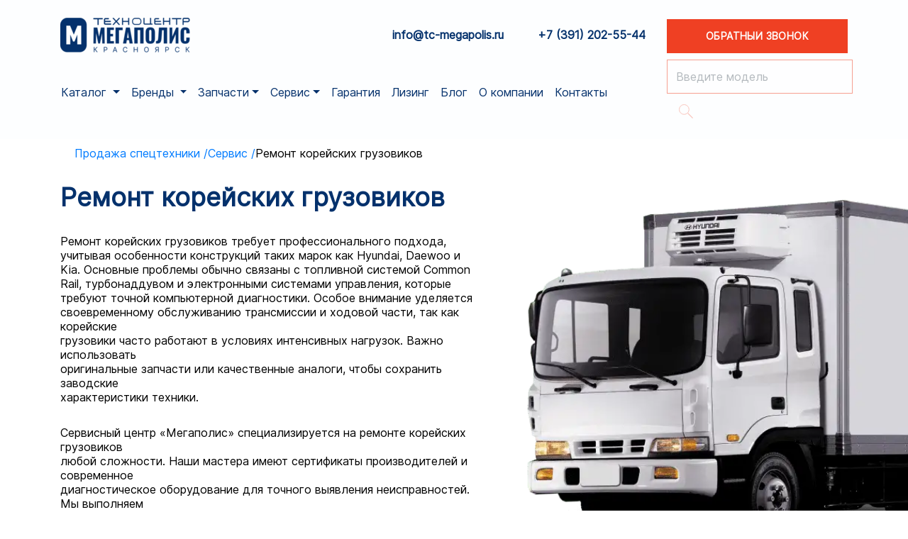

--- FILE ---
content_type: text/html; charset=utf-8
request_url: https://tc-megapolis.ru/remont-korejskih-gruzovikov/
body_size: 13138
content:
<!doctype html>
<html lang="ru">
  <head>
  <title>Ремонт корейских грузовиков в Красноярске 🛠 ТЦ «Мегаполис»</title>

      
    <meta name="description" content="Сервисный центр компании “ТЦ-Мегаполис” осуществляет ремонт и сервисное обслуживание корейских грузовой техники известных марок. Предлагаем широкий спектр ремонтных работ любой сложности на территории Красноярска." />
<meta name="keywords" content="ремонт корейских грузовиков, сервисное обслуживание, Красноярск, прайс-лист" />
<meta property="og:title" content="Ремонт корейских грузовиков в Красноярске 🛠 ТЦ «Мегаполис»" />
<meta property="og:description" content="Сервисный центр компании “ТЦ-Мегаполис” осуществляет ремонт и сервисное обслуживание корейских грузовой техники известных марок. Предлагаем широкий спектр ремонтных работ любой сложности на территории Красноярска." />
<meta property="og:type" content="website" />
<link rel="shortcut icon" href="/img/favicon.ico" type="">
<link rel="icon" href="/img/favicon-1.svg" type="image/x-icon">
<link rel="icon" href="/img/favicon.ico" type="image/x-icon">
<meta property="og:url" content="https://tc-megapolis.ru/remont-korejskih-gruzovikov/" />
<meta property="og:image" content="https://tc-megapolis.ru/image/catalog/megapolis-og11.jpg" />
<meta property="og:site_name" content="Техноцентр Мегаполис" />
	<!-- Required meta tags -->
    <meta charset="utf-8">
    <meta name="viewport" content="width=device-width, initial-scale=1, shrink-to-fit=no">
	<!-- Bootstrap CSS -->
            <link rel="stylesheet" href="https://stackpath.bootstrapcdn.com/bootstrap/4.3.1/css/bootstrap.min.css" integrity="sha384-ggOyR0iXCbMQv3Xipma34MD+dH/1fQ784/j6cY/iJTQUOhcWr7x9JvoRxT2MZw1T" crossorigin="anonymous">
    
    <link rel="stylesheet" href="https://tc-megapolis.ru/catalog/view/theme/rapid/template/assets/css/flickity.min.css">
    <script src="https://cdnjs.cloudflare.com/ajax/libs/jquery/3.3.1/jquery.min.js"></script>
    <script src="https://stackpath.bootstrapcdn.com/bootstrap/4.3.1/js/bootstrap.min.js" integrity="sha384-JjSmVgyd0p3pXB1rRibZUAYoIIy6OrQ6VrjIEaFf/nJGzIxFDsf4x0xIM+B07jRM" crossorigin="anonymous"></script>
    <script src="https://unpkg.com/flickity@2/dist/flickity.pkgd.min.js"></script>
	<script src="https://cdnjs.cloudflare.com/ajax/libs/jquery.mask/1.14.10/jquery.mask.js"></script>

	<link href="https://tc-megapolis.ru/catalog/view/theme/rapid/assets/common.js" rel="preload" as="script">
	<script src="https://tc-megapolis.ru/catalog/view/theme/rapid/assets/common.js" ></script>

    <link href="https://tc-megapolis.ru/catalog/view/theme/rapid/stylesheet/stylesheet.css" rel="stylesheet">
    <link rel="stylesheet" href="/catalog/view/theme/rapid/template/assets/css/main.css">

	<link href="https://tc-megapolis.ru/catalog/view/javascript/jquery/flexdatalist/noticeuplivesearch.css" rel="stylesheet">

    
    <!---<script type="text/javascript">
    (function ct_load_script() {
    var ct = document.createElement('script'); ct.type = 'text/javascript';
    ct.src = document.location.protocol+'//cc.calltracking.ru/phone.c93f4.10279.async.js?nc='+Math.floor(new Date().getTime()/300000);
    var s = document.getElementsByTagName('script')[0]; s.parentNode.insertBefore(ct, s);
    })();
    </script>-->

    <script>
        var firstpoint;
        var endpoint;
        jQuery("document").ready(function($) {
            $("#search_button").click(function(){
                $("#search_row").slideToggle(400);
                firstpoint = $(window).scrollTop();
            });

        $(window).scroll(function(){
            endpoint = $(window).scrollTop();
                if(endpoint - firstpoint > 100) {
                    if ($("#search_row").css('display') == 'block')
                        $("#search_row").slideUp(400);
                }
            });
        })
    </script>

    <!-- calltouch -->
<script>
(function(w,d,n,c){w.CalltouchDataObject=n;w[n]=function(){w[n]["callbacks"].push(arguments)};if(!w[n]["callbacks"]){w[n]["callbacks"]=[]}w[n]["loaded"]=false;if(typeof c!=="object"){c=[c]}w[n]["counters"]=c;for(var i=0;i<c.length;i+=1){p(c[i])}function p(cId){var a=d.getElementsByTagName("script")[0],s=d.createElement("script"),i=function(){a.parentNode.insertBefore(s,a)},m=typeof Array.prototype.find === 'function',n=m?"init-min.js":"init.js";s.async=true;s.src="https://mod.calltouch.ru/"+n+"?id="+cId;if(w.opera=="[object Opera]"){d.addEventListener("DOMContentLoaded",i,false)}else{i()}}})(window,document,"ct","1bpu7wdi");
</script>
<!-- calltouch -->
<script src="https://smartcaptcha.yandexcloud.net/captcha.js" defer></script>
  </head>
  <body>
  <header id="headermain" class="sticky-top">
     <div class="container">
        <div class="row flex-nowrap align-items-baseline justify-content-between" id="menu_hide">
            <div class="col-2 col-md-3 mt-3">
                <a class="navbar-brand d-none d-sm-none d-md-block" href="/"><img alt="ТЦ Мегаполис - Продажа спецтехники" title="Техноцентр «Мегаполис-Красноярск»" src="/catalog/view/theme/rapid/template/assets/img/logo.png"></a>
                <a class="navbar-brand d-block d-md-none" href="/"><img style="min-width: 23px;" alt="ТЦ Мегаполис - Продажа спецтехники" title="Техноцентр «Мегаполис-Красноярск»" src="/catalog/view/theme/rapid/template/assets/img/logo-mobile.svg"></a>
            </div>
            <div class="col-10 col-md-8 d-flex justify-content-lg-end justify-content-between align-items-baseline col-lg-5 mt-2 pl-2 ml-sm-auto d-none" style="text-align: end;padding-top: 30px;">
                <a id="mail" class="h-email d-none d-md-block" style="font-weight: 600" href="mailto:info@tc-megapolis.ru">info@tc-megapolis.ru</a>
                <a id="phone" class="h-phone d-block ml-0 ml-lg-5" style="font-weight: 600" href="tel:+73912025544">+7 (391) 202-55-44</a>
                <button id="search_button" type="button" class="bg-white border-0 p-0 d-block d-lg-none">
                    <img src="https://tc-megapolis.ru/catalog/view/theme/rapid/template/assets/img/search_icon.svg" alt="">
                </button>

                <nav class="navbar navbar-expand-lg p-0 mt-0 navbar-light d-block d-lg-none order-xl-1" style="margin-top: 7px;">
                    <button id="burger_button" class="bg-transparent" style="padding: 0; border: 0;" type="button" data-toggle="collapse" data-target="#navbarSupportedContent" aria-controls="navbarSupportedContent" aria-expanded="false" aria-label="Toggle navigation">
                        <!--<img src="https://tc-megapolis.ru/catalog/view/theme/rapid/template/assets/img/burger.svg" alt=""> -->

                        <div class="burger">
                            <span></span>
                        </div>

                    </button>
                </nav>
            </div>
            <div class="d-none d-lg-block col-lg-4 col-xl-3 mt-4">
              <a id="go"  href="#exampleModalLong" class="btn callme btn-modalform" data-toggle="modal" data-target="#exampleModalLong1" style="padding-left:38px; padding-right:38px;padding-top:12px">Обратный звонок</a></button>
            </div>
        </div>

        <div class="row pb-3 justify-content-between" id="menu_show">
            <nav class="navbar navbar-expand-md navbar-light d-none d-lg-flex order-xl-1 pr-0">
                <div class="d-block collapse navbar-collapse" id="navbarSupportedContent">
                    <ul class="navbar-nav flex-row">

                        <li class="nav-item active dropdown">
                            <a class="nav-link dropdown-toggle pl-0" href="/category/" id="navbarDropdown" role="button"  aria-haspopup="true" aria-expanded="false">
                            Каталог
                            </a>
                            <div class="dropdown-menu" aria-labelledby="navbarDropdown">
                                                                                    <a class="dropdown-item" href="https://tc-megapolis.ru/mini-pogruzchiki/">Мини-погрузчики</a>
                                                                                                                    <a class="dropdown-item" href="https://tc-megapolis.ru/gusenichnye-mini-ekskavatory/">Мини-экскаваторы </a>
                                                                                                                    <a class="dropdown-item" href="https://tc-megapolis.ru/teleskopicheskie-pogruzchiki/">Телескопические погрузчики</a>
                                                                                                                    <a class="dropdown-item" href="https://tc-megapolis.ru/ekskavatory-pogruzchiki/">Экскаваторы-погрузчики</a>
                                                                                                                    <a class="dropdown-item" href="https://tc-megapolis.ru/kommunalnaya-tehnika/">Коммунальная техника</a>
                                                                                                                    <a class="dropdown-item" href="https://tc-megapolis.ru/vilochnye-pogruzchiki/">Вилочные погрузчики</a>
                                                                                                                    <a class="dropdown-item" href="https://tc-megapolis.ru/navesnoe-oborudovanie/">Навесное оборудование</a>
                                                                                                                    <a class="dropdown-item" href="https://tc-megapolis.ru/ekskavatory/">Экскаваторы</a>
                                                                                                                    <a class="dropdown-item" href="https://tc-megapolis.ru/kolenchatye-podemniki/">Коленчатые подъемники</a>
                                                                                                                    <a class="dropdown-item" href="https://tc-megapolis.ru/teleskopicheskie-podemniki/">Телескопические подъемники</a>
                                                                                                                    <a class="dropdown-item" href="https://tc-megapolis.ru/nozhnichnye-podemniki/">Ножничные подъемники</a>
                                                                                        </div>
                        </li>

                        <li class="nav-item dropdown">
                            <a class="nav-link dropdown-toggle" href="/brand/" id="navbarDropdown" role="button" aria-haspopup="true" aria-expanded="false">
                            Бренды
                            </a>
                            <div class="dropdown-menu" aria-labelledby="navbarDropdown">
                            <a class="dropdown-item" href="/brands/tehnika-sunward/">Sunward</a>
							<a class="dropdown-item" href="/brands/tekhnika-rigor/">Rigor</a>
							<a class="dropdown-item" href="/brands/tekhnika-baumech/">Baumech</a>
							<a class="dropdown-item" href="/brands/tehnika-bobcat/">Bobcat</a>
                            <a class="dropdown-item" href="/navesnoe-oborudovanie/gidromoloty-profbreaker/">PROFBREAKER</a>
                            <a class="dropdown-item" href="/brands/tehnika-mercator/">Меркатор</a>
							<a class="dropdown-item" href="/navesnoe-oborudovanie/navesnoe-mb-crusher/">MB Crusher</a>
							<a class="dropdown-item" href="/brands/tehnika-professional/">Профессионал</a>
							                            </div>
                        </li>

                        <li class="nav-item dropdown">
                            <a class="nav-link dropdown-toggle" href="/parts/" id="navbarDropdown" role="button" aria-haspopup="true" aria-expanded="false">Запчасти</a>
                            <div class="dropdown-menu" aria-labelledby="navbarDropdown">
                                <a class="dropdown-item" href="/shiny-dlya-spectekhniki/">Шины для погрузчиков</a>
                                <a class="dropdown-item" href="/nakidnye-gusenicy-na-mini-pogruzchiki/">Накидные гусеницы на мини-погрузчики</a>
                                <a class="dropdown-item" href="/parts-oils/">Масла и ГСМ для спецтехники</a>
                                <a class="dropdown-item" href="/gusenicy-na-spectekhniku/">Гусеницы на спецтехнику</a>
                                <a class="dropdown-item" href="/detali-transmissii/">Запчасти для трансмиссии</a>
                                <a class="dropdown-item" href="/shchetki-i-raskhodniki/">Щетки и расходники для навесного оборудования</a>
								<a class="dropdown-item" href="/shiny-dlya-mini-pogruzchikov/">Шины для мини-погрузчиков</a>
                            </div>
                        </li>

                        <li class="nav-item dropdown">
                            <a class="nav-link dropdown-toggle" href="/services/" id="navbarDropdown" role="button" aria-haspopup="true" aria-expanded="false">Сервис</a>
                            <div class="dropdown-menu" aria-labelledby="navbarDropdown">
                                <a class="dropdown-item" href="/remont-pogruzchikov/">Ремонт погрузчиков</a>
                                <a class="dropdown-item" href="/remont-buldozerov/">Ремонт бульдозеров</a>
                                <a class="dropdown-item" href="/remont-samosvalov/">Ремонт самосвалов</a>
                    <a class="dropdown-item" href="/remont-ekskavatora/">Ремонт экскаватора</a>
                                <a class="dropdown-item" href="/remont-gruzovyh-avtomobilej/">Ремонт грузовых автомобилей</a>
                                <a class="dropdown-item" href="/remont-navesnogo-oborudovaniya/">Ремонт навесного оборудования</a>
                                <a class="dropdown-item" href="/kapitalnyj-remont-dvigatelej-dlya-gruzovoj-tekhniki/">Капитальный ремонт двигателей для грузовой техники</a>
                                <a class="dropdown-item" href="/remont-kovsha-dlya-ekskavatora/">Ремонт ковша для экскаватора</a>
                                <a class="dropdown-item" href="/mojka-gruzovoj-tekhniki/">Мойка грузовой техники</a>
                                <a class="dropdown-item" href="/zamena-masla-v-dvigatele/">Замена масла в двигателе</a>
                            </div>
                        </li>

                        <li class="nav-item">
                            <a class="nav-link" href="/gears/">Гарантия</a>
                        </li>

                        <li class="nav-item">
                            <a class="nav-link" href="/leasing/">Лизинг</a>
                        </li>

                        <li class="nav-item">
                            <a class="nav-link" href="/blog/">Блог</a>
                        </li>

                        <!--
                        <li class="nav-item dropdown">
                            <a class="nav-link dropdown-toggle" href="/contacts/" id="navbarDropdown" role="button" aria-haspopup="true" aria-expanded="false">Контакты</a>
			    <a class="nav-link dropdown-toggle" href="/vacancy/" id="navbarDropdown" role="button" aria-haspopup="true" aria-expanded="false">Вакансии</a>
                        	<div class="dropdown-menu" aria-labelledby="navbarDropdown">
                                <a class="dropdown-item" href="/about/">О компании</a>
                            </div>
						</li>
						-->

                        <li class="nav-item">
                            <a class="nav-link" href="/about/">О компании</a>
                        </li>

                        <li class="nav-item">
                            <a class="nav-link" href="/contacts/">Контакты</a>
                        </li>

			                   <!-- <li class="nav-item">
                            <a class="nav-link" href="/vacancy/">Вакансии</a>
                        </li> -->
                    </ul>
                </div>
            </nav>

            <div id="search_row" class="mt-1 d-lg-block col-lg-3 ml-xl-auto order-xl-2 pr-xl-2">
                <div id="search">
    <div class="search_wrappep mr-0 mr-md-3 mr-lg-0">
        <input type="text" name="search" value="" placeholder="Введите модель" class="form-control input-lg">
        <button type="button" class="btn  btn-lg"><svg width="20" height="20" viewBox="0 0 20 20" fill="none" xmlns="http://www.w3.org/2000/svg"><circle cx="7.40565" cy="7.40565" r="6.90565" stroke="#EF4023"/><rect x="13.0703" y="12.1183" width="9.80001" height="1.34648" transform="rotate(45 13.0703 12.1183)" fill="#EF4023"/></svg></button>
    </div>
</div>
<!--?php echo $text_search; ?-->
<style>
	header svg{
		fill: white;
	}
</style>            </div>

            <div class="collapse navbar-collapse" id="navbarSupportedContent">
                <ul class="navbar-nav text-center">

                    <li class="nav-item active dropdown">
                        <a class="nav-link" href="/category/" id="navbarDropdown" role="button"  aria-haspopup="true" aria-expanded="false">
                        Каталог
                        </a>
                    </li>

                    <li class="nav-item dropdown">
                        <a class="nav-link" href="/brand/" id="navbarDropdown" role="button" aria-haspopup="true" aria-expanded="false">
                        Бренды
                        </a>
                    </li>

                    <li class="nav-item">
                        <a class="nav-link" href="/parts/">Запчасти</a>
                    </li>

                    <li class="nav-item">
                        <a class="nav-link" href="/services/">Сервис</a>
                    </li>

                    <li class="nav-item">
                        <a class="nav-link" href="/gears/">Гарантия</a>
                    </li>

                    <li class="nav-item">
                        <a class="nav-link" href="/leasing/">Лизинг</a>
                    </li>

                    <li class="nav-item">
                        <a class="nav-link" href="/about/">О компании</a>
                    </li>

                    <li class="nav-item">
                        <a class="nav-link" href="/contacts/">Контакты</a>
                    </li>

		    <li class="nav-item">
                        <a class="nav-link" href="/vacancy/">Вакансии</a>
                    </li>

			               <li class="nav-item">
                        <a class="nav-link" href="/blog/">Блог</a>
                    </li>
                </ul>
            </div>
        </div>
    </div>
</header>
<style>
    .h-email, .h-phone{
        font-family: Inter;
        font-style: normal;
        font-weight: 600!important;
        font-size: 16px;
        line-height: 19px;
        color: #04316C;
    }
    .h-phone{
        margin-left: 40px;
    }

    .burger{
        position: absolute;
        right: 0;
        top: 0;
        width: 25px;
        height: 20px;
        cursor: pointer;
    }
    .burger span, .burger span:before, .burger span:after{
        width: 100%;
        position: absolute;
        height: 2px;
        background: #04316C;
        display: block;
        transition: .3s;
    }
    .burger span:before{
        content: "";
        top: -10px;
        transition: top 100ms 100ms, transform 100ms cubic-bezier(0.23, 1, 0.32, 1);
    }
    .burger span{
        top: 10px;
    }
    .burger span:after{
        content: "";
        bottom: -10px;
        transition: bottom 100ms 100ms, transform 100ms cubic-bezier(0.23, 1, 0.32, 1);
    }

  .burger span.active:before{
    content: "";
    top: 0px;
    transform: rotate(45deg);
    transition: top 100ms, transform 100ms 100ms cubic-bezier(0.68, -0.55, 0.265, 1.55);
  }
  .burger span.active:after{
    content: "";
    bottom: 0;
    transform: rotate(-45deg);
    transition: bottom 100ms, transform 100ms 100ms cubic-bezier(0.68, -0.55, 0.265, 1.55);
  }
  .burger span.active{
    background: rgba(255, 255, 255, 0);
  }
  button:focus{
    outline: none!important;
  }
  .btn.focus, .btn:focus {
    outline: 0;
    box-shadow: none!important;
  }
</style>
<script type="text/javascript">
// $(".h-phone").attr("href", "tel:+73912025544")
// $(".h-phone").text("+7 (391) 202-55-44");
// $("button.btn.callme.ml-auto.d-block.d-md-none.d-lg-none.d-xl-none > a").attr("href", "tel:+73912025544")
// $("button.btn.callme.ml-auto.d-block.d-md-none.d-lg-none.d-xl-none > a").attr("prev_num", "+7 (391) 202-55-44")
// $("button.btn.callme.ml-auto.d-block.d-md-none.d-lg-none.d-xl-none > a").text("+7 (391) 202-55-44");
jQuery("document").ready(function($) {
    var $urls = ['/services/', '/remont-pogruzchikov/',
    '/remont-buldozerov/',
    '/remont-samosvalov/',
    '/remont-vilochnogo-pogruzchika/',
    '/remont-gruzovyh-avtomobilej/',
    '/remont-frontalnyh-pogruzchikov/',
    '/remont-navesnogo-oborudovaniya/',
    '/razval-skhozhdenie-gruzovogo-avtomobilej-i-spectekhniki/',
    '/kapitalnyj-remont-dvigatelej-dlya-gruzovoj-tekhniki/',
    '/remont-gidromolotov/',
    '/remont-kovsha-dlya-ekskavatora/',
    '/mojka-gruzovoj-tekhniki/',
    '/remont-ekskavatora/',
    '/remont-mini-pogruzchikov/',
    '/remont-kitajskih-gruzovikov/',
    '/remont-korejskih-gruzovikov/',
    '/remont-gruzovikov-daewoo/',
    '/remont-gruzovikov-hyundai/',
    '/zamena-masla-v-dvigatele/']
    for(let $url of $urls){
    if(window.location.href == $url) {
        // $(".h-phone").attr("href", "tel:+73912025544")
        // $(".h-phone").text("+7 (391) 202-55-44");
        // $("button.btn.callme.ml-auto.d-block.d-md-none.d-lg-none.d-xl-none > a").attr("href", "tel:+73912025544")
        // $("button.btn.callme.ml-auto.d-block.d-md-none.d-lg-none.d-xl-none > a").attr("prev_num", "+7 (391) 202-55-44")
        // $("button.btn.callme.ml-auto.d-block.d-md-none.d-lg-none.d-xl-none > a").text("+7 (391) 202-55-44");
        }
    }
});

document.querySelector('.burger').addEventListener('click', function(){
  document.querySelector('.burger span').classList.toggle('active');
})
</script>
<link rel="stylesheet" href="/catalog/view/theme/rapid/template/assets/css/repairs1.css">
<link rel="stylesheet" href="/catalog/view/theme/rapid/template/assets/css/repairs16.css">
<link rel="stylesheet" href="/catalog/view/theme/rapid/template/assets/css/main2.css">


<main>
    <div class="bg-loader"></div>
    <section class="first-section">
        <div class="container">
            <div class="breadcrumb">
		  <ol class="breadcrumb" itemscope itemtype="http://schema.org/BreadcrumbList">
				<li itemscope itemprop="itemListElement" itemtype="http://schema.org/ListItem"><a href="https://tc-megapolis.ru/" itemprop="item">Продажа спецтехники /<meta itemprop="name" content="Продажа спецтехники"></a><meta itemprop="position" content="1"></li>
				<li itemscope itemprop="itemListElement" itemtype="http://schema.org/ListItem"><a href="https://tc-megapolis.ru/services/" itemprop="item">Сервис /<meta itemprop="name" content="Сервис"></a><meta itemprop="position" content="2"></li>
				<li itemscope itemprop="itemListElement" itemtype="http://schema.org/ListItem">Ремонт корейских грузовиков<meta itemprop="name" content="Ремонт корейских грузовиков" /><meta itemprop="position" content="3" /></li>
		  </ol>
		</div>
            <div class="text-block">
                <h1 class="page-title">
                    Ремонт корейских грузовиков
                </h1>
                <p class="big-width">
                    Ремонт корейских грузовиков требует профессионального подхода, учитывая особенности конструкций таких марок как Hyundai, Daewoo и Kia. Основные проблемы обычно связаны с топливной системой Common Rail, турбонаддувом и электронными системами управления, которые требуют точной компьютерной диагностики. Особое внимание уделяется своевременному обслуживанию трансмиссии и ходовой части, так как корейские <br>
					грузовики часто работают в условиях интенсивных нагрузок. Важно использовать <br>
					оригинальные запчасти или качественные аналоги, чтобы сохранить заводские <br>
					характеристики техники.
                </p>
                <ul>
                    <li>
                        Сервисный центр «Мегаполис» специализируется на ремонте корейских грузовиков <br>
						любой сложности. Наши мастера имеют сертификаты производителей и современное <br>
						диагностическое оборудование для точного выявления неисправностей. Мы выполняем <br>
						как текущее обслуживание, так и капитальный ремонт двигателей, КПП и мостов. <br>
						Обращаясь к нам, вы получаете гарантированное качество работ, доступные цены <br>
						и минимальные сроки простоя вашего автомобиля.
                    </li>
                </ul>
                <div class="text-block b1">
                    <div class="button" data-toggle="modal" data-target="#getConsultModalRepairs">
                        <a data-toggle="modal" data-target="#getConsultModalRepairs">ПОЛУЧИТЬ КОНСУЛЬТАЦИЮ</a>
                    </div>
                </div>
            </div>
        </div>
    </section>
    <section class="section-blue-bg">
        <div class="container">
            <div class="text-block">
                <div class="block-title">
                    Преимущества ремонта корейских грузовиков у компании ТЦ&nbsp;«Мегаполис»
                </div>
                <div class="icons">
                    <img src="/catalog/view/theme/rapid/template/assets/img/repairs/img/repairs-icons-left.svg" alt="Оригинальные запчасти для корейских грузовиков" title="Запасные детали для корейских грузовиков">
                    <img src="/catalog/view/theme/rapid/template/assets/img/repairs/img/repairs-icons-center.svg" alt="Гарантия на сервис для корейских грузовиков" title="Гарантия на ремонт для корейских грузовиков">
                    <img src="/catalog/view/theme/rapid/template/assets/img/repairs/img/repairs-icons-right.svg" alt="12 лет на рынке сервисного обслуживания" title="12 лет на рынке">
                </div>
                <div class="icons-mob">
                    <img src="/catalog/view/theme/rapid/template/assets/img/repairs/img/repairs-icons-top.svg" alt="Оригинальные запчасти для корейских грузовиков" title="Запасные детали для корейских грузовиков" loading="lazy">
                    <img src="/catalog/view/theme/rapid/template/assets/img/repairs/img/repairs-icons-middle.svg" alt="Гарантия на сервис для корейских грузовиков" title="Гарантия на ремонт для корейских грузовиков" loading="lazy">
                    <img src="/catalog/view/theme/rapid/template/assets/img/repairs/img/repairs-icons-bottom.svg" alt="12 лет на рынке сервисного обслуживания" title="12 лет на рынке" loading="lazy">
                </div>
            </div>
        </div>
    </section>
	<section class="section-table">
        <div class="container">
            <div class="block-title">
                Прайс-лист на ремонтные услуги корейских грузовых автомобилей
            </div>
            <div class="table">
                <div class="table-left">
                    <div><span>Виды ремонтных работ</span></div>
                    <div><p>Диагностика ЭБУ автомобиля</p></div>
                    <div><p>Рулевая тяга снятие/установка</p></div>
                    <div><p>Замена рулевого наконечника</p></div>
                    <div><p>Замена рулевой сошки</p></div>
                    <div><p>Замена тормозной накладки</p></div>
                    <div><p>Замена тормозных колодок</p></div>
                    <div><p>Замена шкворней</p></div>
                </div>
                <div class="table-right">
                    <div><span>Стоимость</span></div>
                    <div><p>от 5 000 ₽</p></div>
                    <div><p>от 2 100 ₽</p></div>
                    <div><p>от 1050 ₽</p></div>
                    <div><p>от 2 100 ₽</p></div>
                    <div><p>от 1050 ₽</p></div>
                    <div><p>от 2 100 ₽</p></div>
                    <div><p>от 10 500 ₽</p></div>
                </div>
            </div>
            <div class="under-table">
                <div class="link">
                    <a href="/price-services-tc-megapolis.pdf" target="_blank">Полный прайс-лист со всеми ремонтными услугами для корейских грузовых автомобилей</a>
                </div>
                <div class="button">
                    <a href="/price-services-tc-megapolis.pdf" target="_blank">Скачать прайс</a>
                </div>
            </div>
        </div>
    </section>
	<section class="service">
        <div class="container">
            <h2 class="block-title">
                Обслуживание корейских грузовых автомобилей
            </h2>
            <div class="card-row">
                <div class="card-block">
                    Обслуживание корейских грузовых автомобилей требует особого внимания к качеству расходных материалов и соблюдению регламентов производителя. Регулярная замена моторного масла и фильтров должна проводиться строго по пробегу, указанному в руководстве по эксплуатации. Важно использовать только рекомендованные смазочные материалы и технические жидкости, чтобы избежать преждевременного износа узлов и агрегатов.
                </div>
                <div class="card-block">
                    Особое внимание следует уделять диагностике электронных систем управления, которые чувствительны к перепадам напряжения и качеству топлива. Регулярный осмотр тормозной системы и ходовой части поможет вовремя выявить износ деталей и предотвратить серьезные поломки в дороге. Своевременное обслуживание системы охлаждения и навесного оборудования двигателя значительно продлевает ресурс силового агрегата.
                </div>
            </div>
        </div>
    </section>
    <section class="services">
        <div class="container">
            <h2 class="block-title">
                Другие виды работ
            </h2>
            <div class="card-group">
                <div class="card-row">
                    <div class="card-block">
                            <span class="card-title">
                                Ремонт грузовых автомобилей
                            </span>
                        <div class="button">
                            <a href="https://tc-megapolis.ru/remont-gruzovyh-avtomobilej/">УЗНАТЬ ПОДРОБНЕЕ</a>
                        </div>
                    </div>
                    <div class="card-block">
                            <span class="card-title">
                                Развал-схождение грузовой техники
                            </span>
                        <div class="button">
                            <a href="https://tc-megapolis.ru/razval-skhozhdenie-gruzovogo-avtomobilej-i-spectekhniki/">УЗНАТЬ ПОДРОБНЕЕ</a>
                        </div>
                    </div>
                    <div class="card-block">
                            <span class="card-title">
                                Капитальный ремонт двигателей
                            </span>
                        <div class="button">
                            <a href="https://tc-megapolis.ru/kapitalnyj-remont-dvigatelej-dlya-gruzovoj-tekhniki/">УЗНАТЬ ПОДРОБНЕЕ</a>
                        </div>
                    </div>
                    <div class="card-block">
                            <span class="card-title">
                                Мойка грузовой техники
                            </span>
                        <div class="button">
                            <a href="https://tc-megapolis.ru/mojka-gruzovoj-tekhniki/">УЗНАТЬ ПОДРОБНЕЕ</a>
                        </div>
                    </div>
                </div>
                <div class="card-row">
                    <div class="card-block">
                            <span class="card-title">
                                Ремонт самосвалов
                            </span>
                        <div class="button">
                            <a href="https://tc-megapolis.ru/remont-samosvalov/">УЗНАТЬ ПОДРОБНЕЕ</a>
                        </div>
                    </div>
                    <div class="card-block">
                            <span class="card-title">
                                Ремонт китайских грузовиков
                            </span>
                        <div class="button">
                            <a href="https://tc-megapolis.ru/remont-kitajskih-gruzovikov/">УЗНАТЬ ПОДРОБНЕЕ</a>
                        </div>
                    </div>
                    <div class="card-block">
                            <span class="card-title">
                                Замена масла
                            </span>
                        <div class="button">
                            <a href="https://tc-megapolis.ru/zamena-masla-v-dvigatele/">УЗНАТЬ ПОДРОБНЕЕ</a>
                        </div>
                    </div>
                    <div class="card-block">
                            <span class="card-title">
                                Ремонт погрузчиков
                            </span>
                        <div class="button">
                            <a href="https://tc-megapolis.ru/remont-pogruzchikov/">УЗНАТЬ ПОДРОБНЕЕ</a>
                        </div>
                    </div>
                </div>
            </div>
        </div>
    </section>
    <section class="qr">
        <div class="container">
            <div class="qr-left-text">
                <h2 class="block-title">
                    Прохождение ТО
                </h2>
                <p>
                    Корейские грузовые автомобили нуждаются в трех разновидностях технического осмотра. Ежедневный осмотр техники необходимо проводить для выявления явных проблем техники запрещающих дальнейшую эксплуатацию. Первый технический осмотр осуществляется после 4000 пройденного пробега. Второй технический осмотр техники необходимо осуществить после достижения 16000 пробега.
                </p>
            </div>
            <div class="qr-block">
                <div class="block-title">
                    Сертификат сервисного центра
                </div>
                <div class="qr-main">
                    <img src="/catalog/view/theme/rapid/template/assets/img/repairs/img/QR-link.svg" alt="Сертификат сервисного центра" title="Вы можете ознакомиться с сертификатом сервисного центра" loading="lazy">
                    <div class="qr-text">
                        <p>
                            Вы можете ознакомиться с сертификатом сервисного центра. Для этого отсканируйте QR-код или перейдите по ссылке.
                        </p>
                        <a rel="nofollow" target="_blank" href="http://ncs.gostinfo.ru/?id=3509" rel="nofollow"  alt="http://ncs.gostinfo.ru/?id=3509" title="http://ncs.gostinfo.ru/?id=3509">Национальная система сертфикации</a>
                    </div>
                </div>
            </div>
        </div>
    </section>
    <section class="map">
        <div class="container">
            <iframe class="map-block" src="https://www.google.com/maps/embed?pb=!1m18!1m12!1m3!1d2227.1153515084147!2d92.98873905376922!3d56.068614443442435!2m3!1f0!2f0!3f0!3m2!1i1024!2i768!4f13.1!3m3!1m2!1s0x5cd7a5dd11d67b0b%3A0xaf9ddb0aa9f33556!2z0JzQtdCz0LDQv9C-0LvQuNGB!5e0!3m2!1sru!2sru!4v1566384232189!5m2!1sru!2sru" width="100%" height="500" frameborder="0" style="border:0" allowfullscreen></iframe>
            <!--img class="map-desc" src="/catalog/view/theme/rapid/template/assets/img/repairs/img/oils-map.svg"-->
            <!--img class="map-mob" src="/catalog/view/theme/rapid/template/assets/img/repairs/img/oils-map.svg"-->
            <div class="request-block">
                <span class="contact-title">Адрес</span>
                <p>Г. Красноярск, ул. Металлургов, 1М 660055</p>
                <span class="contact-title">Сервисная служба</span>
                <a class="p" href="tel:+73912025599">+7 (391) 202-55-99</a>
                <span class="block-title">Оставьте заявку</span>
                <p>и наш сотрудник свяжется с вами в течение часа</p>
                <div class="button" data-toggle="modal" data-target="#getConsultModalRepairs">
                    <a data-toggle="modal" data-target="#getConsultModalRepairs">ПОЛУЧИТЬ КОНСУЛЬТАЦИЮ</a>
                </div>
            </div>
        </div>
    </section>
    <section class="payment">
        <div class="container">
            <span class="block-title">Оплата услуг</span>
            <p>После оплаты вам будут предоставлен следующий комплект документов: кассовый чек, терминальный чек, товарный чек.</p>
            <div class="card-row">
                <div class="card-block">
                        <span class="payment-title">
                            Безналичная форма оплаты для юр. лиц (работаем&nbsp;с&nbsp;НДС)
                        </span>
                    <p>
                        Юридические лица имеют возможность оплатить счет безналичной формой оплаты с НДС,
                        после заключения коммерческого предложения менеджер вышлет вам счет на оплату.
                    </p>
                </div>
                <div class="card-block">
                        <span class="payment-title">
                            Наличная форма оплаты
                        </span>
                    <p>
                        При использовании наличной формы оплаты расчет производится в рублях.
                    </p>
                </div>
                <div class="card-block">
                        <span class="payment-title">
                            Оплата банковскими картами
                        </span>
                    <p>
                        При посещении сервисного центра “ТЦ-Мегаполис” вы можете оплатить услуги сервиса дебетовой или кредитной картой. Принимаются все современнее платежные системы: VISA, Mastercard. МИР, UnionPay, ApplePay, GooglePay, SamsungPay.
                    </p>
                    <img src="/catalog/view/theme/rapid/template/assets/img/repairs/img/oils-payments.svg" alt="Сервисный центр платежные системы" title="Сервисный центр платежные системы" loading="lazy">
                </div>
            </div>
        </div>
    </section>
</main>





 <div class="go-top__block">
  <button class="go-top">
    <svg width="69" height="69" viewBox="0 0 69 69" fill="none" xmlns="http://www.w3.org/2000/svg">
      <circle cx="34.5" cy="34.5" r="34" stroke="" fill=""/>
      <path fill-rule="evenodd" clip-rule="evenodd" d="M18.4224 32.8837L21.8936 36.224L31.4825 25.5212L31.4922 52.001L36.2291 51.9991L36.2193 25.4238L46.1355 36.2442L49.5701 32.8635L33.829 15.6872L18.4224 32.8837Z" fill=""/>
    </svg>
  </button>
</div>


<footer id="footer">
  <div class="foot">
    <div class="container">
        <div class="row">
            <div class="col-md-4" itemscope itemtype="http://schema.org/Organization">

                <span>Адрес</span>
                <p itemprop="address" itemscope itemtype="http://schema.org/PostalAddress">

                <span style="font-size: 19px; font-weight: 500; color: #FDFEFF; text-transform: none;" itemprop="addressLocality">г. Красноярск, 660055, ул.</span>
                <span style="font-size: 19px; font-weight: 500; color: #FDFEFF; text-transform: none;" itemprop="streetAddress">Металлургов, 1М</span> <br>

                <span><a style="color: #939a9b;" href="https://tc-megapolis.ru/">Единый номер</a></span>
                <a class="tele" href="tel:+73912025544" itemprop="telephone">+7 (391) 202-55-44</a><br><br>

                <span>Электронная почта</span>
                <a class="tele" href="mailto:info@tc-megapolis.ru" itemprop="email">info@tc-megapolis.ru</a><br><br>
		<span>Время работы</span>
                <p style="margin-bottom: 0px;">Пн-Пт: 09:00-18:00</p>
		<!--<p style="margin-bottom: 0px;">Сб: 09:00-14:00 (отдел продаж)</p>
		<p style="margin-bottom: 0px;">Сб: 09:00-18:00 (сервис)</p>-->
		<p style="margin-bottom: 10px;">Сб-Вс: Выходной</p>

       <a style="height: 50px;" href="https://youtube.com/@megapolis_krsk" target="_blank"><img loading="lazy" alt="ТЦ Мегаполис - Канал Youtube" title="ТЦ Мегаполис - Канал Youtube" src="/catalog/view/theme/rapid/template/assets/img/youtube-icon.png"></a>
       <a style="height: 50px;" href="https://vk.com/tc_megapolis_krsk" target="_blank"><img loading="lazy" alt="ТЦ Мегаполис - Группа ВК" title="ТЦ Мегаполис - Группа ВК" src="/catalog/view/theme/rapid/template/assets/img/vk-icon.png"></a>
	   <a style="height: 50px;" href="https://t.me/tc_megapolis_krsk" target="_blank"><img loading="lazy" alt="ТЦ Мегаполис - telegram" title="ТЦ Мегаполис - telegram" src="/catalog/view/theme/rapid/template/assets/img/tlg-icon.png"></a>

		<span><a href="/privacy" target="_blank" style="color: #939aa5; margin-bottom: 7px;  margin-top: 20px; text-transform: capitalize;">Политика конфиденциальности</a></span>
		<span><a href="/rekvizity-tc-megapolis.pdf" target="_blank"><u style="color: #939aa5; text-transform: capitalize;">скачать реквизиты</u></a></span>
            </div>
            <div class="col-md-3 offset-md-1 mt-4 mt-md-0">
                <span class="f-title">Каталог</span><br><br>
				<a class="smalllinks" href="/ekskavatory/">Экскаваторы</a><br><br>
				<a class="smalllinks" href="/ekskavatory-pogruzchiki/">Экскаваторы-погрузчики</a><br><br>
                <a class="smalllinks" href="/mini-pogruzchiki/">Мини-погрузчики</a><br><br>
                <a class="smalllinks" href="/gusenichnye-mini-ekskavatory/">Мини-экскаваторы</a><br><br>
				<a class="smalllinks" href="/vilochnye-pogruzchiki/">Вилочные погрузчики</a><br><br>
                <a class="smalllinks" href="/teleskopicheskie-pogruzchiki/">Телескопические погрузчики</a><br><br>
                <a class="smalllinks" href="/frontalnye-pogruzchiki/">Фронтальные погрузчики</a><br><br>
                <a class="smalllinks" href="/kommunalnaya-tehnika/">Коммунальная техника</a><br><br>
				<a class="smalllinks" href="/navesnoe-oborudovanie/">Навесное оборудование</a><br><br>
            </div>
            <div class="col-md-2">
                <span class="f-title">Бренды</span><br><br>
				<a class="smalllinks" href="/brands/tehnika-sunward/">Sunward</a><br><br>
				<a class="smalllinks" href="/brands/tekhnika-baumech/">Baumech</a><br><br>
		<a class="smalllinks" href="/brands/tekhnika-rigor/">Rigor</a><br><br>
		<a class="smalllinks" href="https://tc-megapolis.ru/brands/tehnika-bobcat/">Bobcat</a><br><br>
                <a class="smalllinks" href="/brands/tehnika-mercator/">Меркатор</a><br><br>
                <a class="smalllinks" href="/navesnoe-oborudovanie/gidromoloty-profbreaker/">PROFBREAKER</a><br><br>
                <a class="smalllinks" href="/navesnoe-oborudovanie/navesnoe-mb-crusher/">MB Crusher</a><br><br>
				<a class="smalllinks" href="/brands/tehnika-professional/">Профессионал</a><br><br>
				            </div>
            <div class="col-md-2">
                <a class="biglinks" href="/parts/">Запчасти</a><br><br>
                <a class="biglinks" href="/services/">Сервис</a><br><br>
				<a class="biglinks" href="/payment/">Оплата</a><br><br>
				<a class="biglinks" href="/delivery/">Доставка</a><br><br>
                <a class="biglinks" href="/gears/">Гарантия</a><br><br>
                <a class="biglinks" href="/leasing/">Лизинг</a><br><br>
                <a class="biglinks" href="/about/">О компании</a><br><br>
		<a class="biglinks" href="/sitemap/">Карта сайта</a><br><br>
		<a class="biglinks" href="/blog/">Блог</a><br><br>
		<a class="biglinks" href="/faq/">FAQ</a><br><br>
		<a class="biglinks" href="/vacancy/">Вакансии</a>
            </div>
      </div>
      <div class="row logos">
        <div class="col-md-7 mt-md-4">
          <span class="tech">2008-2026, ООО «Техноцентр “Мегаполис-Красноярск”»</a><br>
          <span style="display: contents; text-transform: initial; font-size: 13px;">Данный сайт носит исключительно информационный характер и ни при каких условиях информационные материалы и цен, размещенные на сайте, не являются публичной офертой, определяемой Статей 435 и 437 гражданского кодекса РФ.</span>
        </div>
        <div class="col-md-5" style="display: flex">
          <a href="https://инженеры-продаж.рф/" style="margin-top: 32px" target="_blank"><img alt="Маркетиноговое агентство «Инженеры Продаж»" title="Маркетиноговое агентство «Инженеры Продаж»" class="mt-2" style="width: 130px; height: unset;" src="https://tc-megapolis.ru/catalog/view/theme/rapid/template/assets/img/sales-engineers-digital.svg" loading="lazy"></a>
          <p style="margin-left: 15px" class="razrab mt-2"><a class="se-text" href="https://инженеры-продаж.рф/seo-optimization-website" target="_blank">SEO-продвижение</a>, <a class="se-text" href="https://инженеры-продаж.рф/development-website" target="_blank">разработка<br>сайта</a>, <a class="se-text" href="https://инженеры-продаж.рф/ppc-context-reklama" target="_blank">контекстная реклама</a></p>
            <style>
              .se-text{
                color: #FDFEFF;
              }
              .se-text:hover{
                color: white;
                text-decoration: underline;
              }
              .razrab{
                padding-top: 34px;
              }
              @media (max-width: 768px){
                  #footer .razrab {
                      padding-top: 46px!important;
                  }
                }
            </style>
        </div>
      </div>
    </div>
  </div>
</footer>

<div class="modal fade" id="exampleModalLong1" tabindex="-1" role="dialog" aria-labelledby="exampleModalLongTitle" aria-hidden="true">
  <div class="modal-dialog" role="document">
    <div class="modal-content">
      <div class="modal-header">
        <p class="modal-title" style="margin-left:auto;"   id="exampleModalLongTitle">Заказать обратный звонок</p>
        <button type="button" class="close" data-dismiss="modal" aria-label="Close">
          <span aria-hidden="true">&times;</span>
        </button>
      </div>
      <div class="modal-body">
        <form  action="https://tc-megapolis.ru/send.php" method="post">
			<p><span style="padding-right:41px; color : black;">Имя:</span>
			<input type="text" name="fio" width="20"  style="color:black;margin-top:16px;" required class="textbox" placeholder="Введите имя"></p>
			<p style="padding-right:30px;  color : black;"><span>Телефон:</span></p>
			<input type="text" name="phone" width="20"  id="phonenubmer" style="color:black" required class="textbox" placeholder="Например 8 (391) 216-30-85"></p>
			<p style="font-size:12px; max-width:330px;"><input id="ck" type="checkbox" checked name="option1" value="a1">Я даю согласие на обработку <a href="https://tc-megapolis.ru/privacy" style="color:#05316C;">конфиденциальных данных</a></p>
      <div
        style="height: 100px;margin-bottom:15px;"
        id="captcha-container"
        class="smart-captcha"
        data-sitekey="ysc1_kXHbzeXJYzeV8YMwW1ovNaw2MM3160mUmaF6ffzS0766b875"
      ></div>
			<p><input type="submit" class="bt2 btn-submit" onclick="yaCounter52375372.reachGoal('forma');" value="Получить консультацию"></p>
		</form>
      </div>
    </div>
  </div>
</div>

<div class="modal fade" id="exampleModalLong2" tabindex="-1" role="dialog" aria-labelledby="exampleModalLongTitle" aria-hidden="true">
  <div class="modal-dialog" role="document">
    <div class="modal-content">
      <div class="modal-header">
        <p class="modal-title" style="margin-left:auto;"   id="exampleModalLongTitle">Получить предложение по лизингу</p>
        <button type="button" class="close" data-dismiss="modal" aria-label="Close">
          <span aria-hidden="true">&times;</span>
        </button>
      </div>
      <div class="modal-body">
        <form  action="https://tc-megapolis.ru/send.php" method="post">
			<p><span style="padding-right:41px; color : black;">Имя:</span>
			<input type="text" name="fio" width="20"  style="color:black;margin-top:16px;" required class="textbox" placeholder="Введите имя"></p>
			<p style="padding-right:30px;  color : black;"><span>Телефон:</span></p>
			<input type="text" name="phone" width="20"  id="phonenubmer" style="color:black" required class="textbox" placeholder="Например 8 (391) 216-30-85"></p>
			<p style="font-size:12px; max-width:330px;"><input id="ck" type="checkbox" checked name="option1" value="a1">Я даю согласие на обработку <a href="https://tc-megapolis.ru/privacy" style="color:#05316C;">конфиденциальных данных</a></p>
      <div
        style="height: 100px;margin-bottom:15px;"
        id="captcha-container"
        class="smart-captcha"
        data-sitekey="ysc1_kXHbzeXJYzeV8YMwW1ovNaw2MM3160mUmaF6ffzS0766b875"
      ></div>
			<p><input type="submit" class="bt2 btn-submit" onclick="yaCounter52375372.reachGoal('forma');" value="Получить предложение"></p>
		</form>
      </div>
    </div>
  </div>
</div>

<div id="overlay"></div> <!-- Пoдлoжкa, oднa нa всю стрaницу -->

<!-- Global site tag (gtag.js) - Google Analytics -->
<script async src="https://www.googletagmanager.com/gtag/js?id=UA-135444044-1"></script>
<script>
  window.dataLayer = window.dataLayer || [];
  function gtag(){dataLayer.push(arguments);}
  gtag('js', new Date());

  gtag('config', 'UA-135444044-1');
</script>

<!-- Go top button -->
  <script>
  jQuery(document).ready(function() {
    var btn = $('.go-top');
    $(window).scroll(function() {
      if ($(window).scrollTop() > 1000) {
        btn.addClass('visible');
      } else {
        btn.removeClass('visible');
      }
    });
    btn.on('click', function(e) {
      e.preventDefault();
      $('html, body').animate({scrollTop:0}, '300');
    });
  });
  </script>

<!-- Yandex.Metrika counter -->
<script type="text/javascript" >
   (function(m,e,t,r,i,k,a){m[i]=m[i]||function(){(m[i].a=m[i].a||[]).push(arguments)};
   m[i].l=1*new Date();k=e.createElement(t),a=e.getElementsByTagName(t)[0],k.async=1,k.src=r,a.parentNode.insertBefore(k,a)})
   (window, document, "script", "https://mc.yandex.ru/metrika/tag.js", "ym");

   ym(52375372, "init", {
        id:52375372,
        clickmap:true,
        trackLinks:true,
        accurateTrackBounce:true,
        webvisor:true
   });
</script>
<noscript><div><img src="https://mc.yandex.ru/watch/52375372" style="position:absolute; left:-9999px;" alt="" /></div></noscript>

<script type="text/javascript">
jQuery("document").ready(function($) {
  services = ['services', 'remont-pogruzchikov', 'remont-buldozerov', 'remont-samosvalov', 'remont-ekskavatora', 'remont-gruzovyh-avtomobilej',
  'remont-navesnogo-oborudovaniya', 'kapitalnyj-remont-dvigatelej-dlya-gruzovoj-tekhniki', 'remont-kovsha-dlya-ekskavatora', 'mojka-gruzovoj-tekhniki', 'zamena-masla-v-dvigatele']
  for (service of services) {
    if ((window.location.href).indexOf(service)!=-1 ) {
    $("a#phone").attr("href", "tel:+73912025599")
	  $("a#phone").text("+7 (391) 202-55-99");
   }
  }
});
</script>

<script src="//cdn.callibri.ru/callibri.js" type="text/javascript" charset="utf-8"></script>

<div class="text-danger" id="recaptchaError"></div>
<script src='https://www.google.com/recaptcha/api.js?hl=ru'></script>
</body></html>
<div class="modal fade" id="getConsultModalRepairs" tabindex="-1" role="dialog" aria-labelledby="getConsultModalRepairsLongTitle" aria-hidden="true">
  <div class="modal-dialog" role="document">
    <div class="modal-content">
      <div class="modal-header">
        <span class="modal-title" style="margin-left:auto;"   id="getConsultModalRepairsLongTitle">Получить консультацию</span>
        <button type="button" class="close" data-dismiss="modal" aria-label="Close">
          <span aria-hidden="true">&times;</span>
        </button>
      </div>
      <div class="modal-body">
        <form  action="https://tc-megapolis.ru/send.php" method="post">
			<p><span style="padding-right:41px; color : black;">Имя:</span>
			<input type="text" name="fio" width="20"  style="color:black;margin-top:16px;" required class="textbox" placeholder="Введите имя"></p>
			<p style="padding-right:30px;  color : black;"><span>Телефон:</span></p>
			<input type="text" name="phone" width="20"  id="phonenubmer" style="color:black" required class="textbox" placeholder="Например 8 (391) 216-30-85"></p>
			<p style="font-size:12px; max-width:330px;"><input id="ck" type="checkbox" name="option1" value="a1" required>Я даю согласие на обработку <a href="https://tc-megapolis.ru/privacy" style="color:#05316C;">конфиденциальных данных</a></p>
			<!--<div class="g-recaptcha" data-sitekey="6Lc4bZ4UAAAAAJlG8p3FaihYn8j5uL7yoFDgSyf1"></div>-->
      <div
        style="height: 100px;margin-bottom:15px;"
        id="captcha-container"
        class="smart-captcha"
        data-sitekey="ysc1_kXHbzeXJYzeV8YMwW1ovNaw2MM3160mUmaF6ffzS0766b875"
      ></div>
      <p><input type="submit" class="bt2 btn-submit" onclick="" value="Получить консультацию"></p>
		</form>
      </div>
    </div>
  </div>
</div>
<script src="https://tc-megapolis.ru/catalog/view/theme/rapid/template/assets/js/repairs.js"></script>


--- FILE ---
content_type: text/css
request_url: https://tc-megapolis.ru/catalog/view/theme/rapid/template/assets/css/main.css
body_size: 4807
content:
@font-face {
    font-family: Inter;
    src: url('../font/Inter-Regular.ttf');
    font-weight: normal;
    font-style: normal;
    font-display: swap;
}

@font-face {
    font-family: Inter-Bold;
    src: url('../font/Inter-Bold.ttf');
    font-weight: bold;
    font-style: normal;
    font-display: swap;
}

@font-face {
    font-family: Oswald;
    src: url('../font/Oswald-Regular.ttf');
    font-weight: normal;
    font-style: normal;
    font-display: swap;
}
@font-face {
    font-family: Oswald;
    src: url('../font/Oswald-Bold.ttf');
    font-weight: bold;
    font-style: normal;
    font-display: swap;
}
@font-face {
    font-family: Oswald;
    src: url('../font/Oswald-Medium.ttf');
    font-weight: 500;
    font-style: normal;
    font-display: swap;
}
@font-face {
    font-family: Oswald;
    src: url('../font/Oswald-SemiBold.ttf');
    font-weight: 600;
    font-style: normal;
    font-display: swap;
}

@font-face {
    font-family: 'Open Sans';
    src: url('../font/OpenSans-Regular.ttf');
    font-weight: normal;
    font-style: normal;
    font-display: swap;
}
@font-face {
    font-family: 'Open Sans';
    src: url('../font/OpenSans-Light.ttf');
    font-weight: 300;
    font-style: normal;
    font-display: swap;
}
@font-face {
    font-family: 'Open Sans';
    src: url('../font/OpenSans-Bold.ttf');
    font-weight: bold;
    font-style: normal;
    font-display: swap;
}
@font-face {
    font-family: 'Open Sans';
    src: url('../font/OpenSans-SemiBold.ttf');
    font-weight: 600;
    font-style: normal;
    font-display: swap;
}

body {
    margin:0;
    padding:0;
    font-family: Inter;
    font-style: normal;
    font-weight: normal;
    min-width: 320px;
}
div.modal.fade.show {
	top:100px!important;
    width: calc(100% - 1rem);
}

.btn-submit {
	margin-left:0px!important;
}
form {
    margin-top: 0;
    max-width: 100%;
    width: 100%;
    box-sizing: border-box;
    padding: 0px 0px 0px 0px;
    border-radius: 0px;
    background: none;
    -webkit-box-shadow: 0px 0px 0px 0px rgba(0, 0, 0, .45);
box-shadow: 0px 0px 0px 0px rgba(0, 0, 0, .45);
    min-height:0;
}

#oot {
    margin-top: -5%;
    max-width: 95%;
    box-sizing: border-box;
    padding: 30px 20px 10px 15px;
    border-radius: 5px;
    background: rgb(250, 250, 250);
    -webkit-box-shadow: 0px 0px 15px 0px rgba(0, 0, 0, .45);
box-shadow: 0px 0px 15px 0px rgba(0, 0, 0, .45);
    min-height:95%;
}

#oot .textbox {
    border: 1px solid #3D6B96;
    margin-bottom:10px;
    font-size:14px;
}

.bt2 {
    background: #EF4023;
    min-width:255px;
    border-radius:0;
    min-height:48px;
    letter-spacing: 0.03em;
    text-transform: uppercase;
    color: #FFFFFF;
    font-family: Inter;
    font-style: normal;
    font-weight: bold;
    font-size: 14px;
    /*display: flex;*/
    border:none;
    text-align:center;
   /* padding-left:24px; */
    margin-left:18px;
}

.bt2:hover {
    border: 1px solid #EF4023;
    background:#FFF;
    transition:0.5s;
    color:#EF4023;
}

.padddd {
    padding-bottom:25px;
}

#featured3 {
    max-width:1200px;
}

#featured7 {
    max-width:1200px;
}

#featured4, #featured9 {
    max-width:1200px;
}

#featured8 {
    max-width:1200px;
}

#featured1 {
    max-width:1200px;
}

#featured2 {
    max-width:1200px;
}

#featured5 {
    max-width:1200px;
}

#featured6 {
    max-width:1200px;
}

.owl-buttons {
    display:none;
}

.menu_hide {
    /*-webkit-transition: all .2 ease;*/
    /*transition: all .2 ease;*/
}

#headermain {
    background:#FDFEFF;
    -webkit-transition: all 2s ease;
    transition: all 2s ease;
}

.dropdown:hover > .dropdown-menu {
    display: block;
}

#headermain .navbar-brand {
    padding-top: .55rem;
}

#headermain .btn {
    background: #EF4023;
    min-width:255px;
    border-radius:0;
    min-height:48px;
    letter-spacing: 0.03em;
    text-transform: uppercase;
    color: #FFFFFF;
    font-family: Inter;
    font-style: normal;
    font-weight: bold;
    font-size: 14px;
}
#headermain .btn.callme {
    width: 100%;
}

#headermain .btn a {
    color:#FFF;
    font-family:Inter;
    font-size:14px;
    align-items: center;
}

#product-1 {
    background: #EF4023;
    max-width:255px;
    border-radius:0;
    height:48px;
    letter-spacing: 0.03em;
    text-transform: uppercase;
    color: #FFFFFF;
    font-family: Inter;
    font-style: normal;
    font-weight: bold;
    font-size: 14px;
    display: flex;
    align-items: center;
}

#product-1:hover {
	height:48px;
	border: 1px solid #EF4023;
    background:#FFF;
    transition:0.5s;
    color:#EF4023;
}

#product-1:hover a {
    color:#EF4023;
    transition:0.5s;
}
#product-1 a {
    color:#fff;
    transition:0.5s;
}


.button-jittery button {
	background: #EF4023;
    width:295px;
    border-radius:0;
    height:48px;
    letter-spacing: 0.1em;
    text-transform: uppercase;
    color: #FFFFFF;
    font-family: Inter;
    font-style: normal;
    font-weight: 500;
    font-size: 14px;
    display: flex;
    align-items: center;
    justify-content:center;
    border: none;
    margin-right: 86px;
}
.button-jittery button:hover {
	border: 1px solid #EF4023;
    background:#FFF;
    transition:0.5s;
    color:#EF4023;
}
.button-jittery button:active {
	border: 1px solid #FFF;
    background: #EF4023;
    transition:0.5s;
    color:#FFF;
    outline: none;
}

@keyframes jittery {
  5%,
	50% {
    transform: scale(1);
  }
  10% {
    transform: scale(0.9);
  }
  15% {
    transform: scale(1.15);
  }
  20% {
    transform: scale(1.15) rotate(-5deg);
  }
  25% {
    transform: scale(1.15) rotate(5deg);
  }
  30% {
    transform: scale(1.15) rotate(-3deg);
  }
  35% {
    transform: scale(1.15) rotate(2deg);
  }
  40% {
    transform: scale(1.15) rotate(0);
  }
}
@keyframes heartbeat {
  50% {
    transform: scale(1.1);
  }
}

.pulse-button {
	background: #EF4023;
    max-width:255px;
	width:100%;
    border-radius:0;
    height:48px;
    letter-spacing: 0.03em;
    text-transform: uppercase;
    color: #FFFFFF;
    font-family: Inter;
    font-style: normal;
    font-weight: bold;
    font-size: 14px;
    display: flex;
    align-items: center;
	  display: block;
	  text-transform: uppercase;
	  text-align: center;
	  box-shadow: 0 0 0 0 rgba(4, 49, 108, 0.5);
  /*-webkit-animation: pulse 2.5s infinite;*/
}

.pulse-button:hover {
	height:48px;
	border: 1px solid #EF4023;
    background:#FFF;
    transition:0.5s;
    color:#EF4023;
  /*-webkit-animation: none;*/
}

@-webkit-keyframes pulse {
  0% {
    -moz-transform: scale(0.9);
    -ms-transform: scale(0.9);
    -webkit-transform: scale(0.9);
    transform: scale(0.9);
  }
  70% {
    -moz-transform: scale(1);
    -ms-transform: scale(1);
    -webkit-transform: scale(1);
    transform: scale(1);
    box-shadow: 0 0 0 50px rgba(90, 153, 212, 0);
  }
  100% {
    -moz-transform: scale(0.9);
    -ms-transform: scale(0.9);
    -webkit-transform: scale(0.9);
    transform: scale(0.9);
    box-shadow: 0 0 0 0 rgba(90, 153, 212, 0);
  }
}

.button-hand button{
	background: #EF4023;
	width:100%;
	    max-width:255px;
    border-radius:0;
    height:48px;
    letter-spacing: 0.03em;
    text-transform: uppercase;
    color: #FFFFFF;
    font-family: Inter;
    font-style: normal;
    font-weight: bold;
    font-size: 14px;
	position:relative;
}

.button-hand button:hover {
	height:48px;
	border: 1px solid #EF4023;
    background:#FFF;
    transition:0.5s;
    color:#EF4023;
  /*-webkit-animation: none;*/
}

.button-hand button:before {
  content: url(../img/cursor.svg);
  width: 12%;
  font-size: 60px;
  transform: scaleX(-1);
  left: 10px;
  top: 60px;
  position:absolute;
  animation: up-down 1s infinite;
}
.button-hand button .hands:before {
  left: 0px;
  top: -10px;
}
.button-hand button .hands:after {
  transform: rotate(170deg);
  right: 30px;
  top: 50px;
}
.button-hand button:hover .hands:before {
  opacity: 1;
  left: -35px;
}
.button-hand button:hover .hands:after {
  opacity: 1;
  top: 40px;
}

@keyframes up-down {
  50% {
    margin-top: -20px;
  }
}


#go {
    min-width:300px;
    padding-right: 0px;
}

/*#product a {
    color:#FFF;
    padding-left:0px;
}*/
.product-layout #go {
    color: #FFF;
    padding-left: 8px;
    font-size: 12px;
}

#headermain .btn:hover {
    border: 1px solid #EF4023;
    background:#FFF;
    transition:0.5s;
    color:#EF4023;
}

#headermain .btn:hover a {
    color:#EF4023;
}


#search .btn {
    background:transparent;
    min-width:40px;
    color: #3D6B96;
    opacity: 0.3;
}

#search_row {
    display: none;
}

#search_button:focus, #burger_button:focus {
    outline: none;
}

#search .input-lg {
    display: block;
    width: 100%;
    height:48px;
    padding: 0 .75rem;
    font-size: 1rem;
    font-weight: 400;
    line-height: 1.5;
    color: #3D6B96;
    background-color: #fff;
    background-clip: padding-box;
    border: 1px solid #EF4023;
    opacity: 0.5;
    border-radius:0;
    transition: border-color .15s ease-in-out,box-shadow .15s ease-in-out;
}



#headermain .searching {
    display: block;
    width: 100%;
    height:48px;
    padding: 0 .75rem;
    font-size: 1rem;
    font-weight: 400;
    line-height: 1.5;
    color: #3D6B96;
    background-color: #fff;
    background-clip: padding-box;
    border: 1px solid #3D6B96;
    opacity: 0.5;
    border-radius:0;
    transition: border-color .15s ease-in-out,box-shadow .15s ease-in-out;
}

#headermain .searching placeholder {
    color:#3D6B96;
    opacity: 0.5;
}

#headermain .dropdown-item {
    color:#05316C;
    font-style: normal;
    font-weight: 500;
    font-size: 16px;
    display: flex;
    align-items: center;
}

#headermain .nav-item .nav-link {
    padding-bottom:25px;
    color:#05316C;
    font-style: normal;
    font-weight: 500;
    font-family: Inter;
    font-size: 16px;
    display: inline;
    align-items: center;
}

#headermain .nav-item .nav-link:hover {
    border-bottom: 5px solid #05316C;
    transition:0.25s;
}

#headermain .nav-item .nav-link:focus {
    border-bottom: 5px solid #05316C;
}

#underheader {
	position: relative;
    width: 100%;
	z-index: -1;
    min-height: 740px;
}
#underheader video {
	position: absolute;
    z-index: -1;
    height: 100%;
    object-fit: cover;
}

#underheader:after {
    position: absolute;
    content: '';
    left: 0;
    top: 0;
    width: 100%;
    height: 100%;
    background-color: rgba(4, 49, 108, 0.75);
    z-index: -1;
}
#underheader h1 {
    font-family: Oswald;
    font-style: normal;
    font-weight: bold;
    font-size: 72px;
    color: #FDFEFF;
}

#underheader h5 {
    font-family: Inter;
    font-style: normal;
    font-weight: normal;
    font-size: 16px;
    color: #FDFEFF;
    line-height: 30px;
}


#underheader .description{
    font-family: Inter;
    font-style: normal;
    font-weight: normal;
    font-size: 12px;
    display: flex;
    align-items: center;
    letter-spacing: 0.05em;
    text-transform: uppercase;
    color: #FDFEFF;
}

#underheader .cities {
    font-family: Oswald;
    font-style: normal;
    font-weight: normal;
    font-size: 24px;
    color: #FDFEFF;
    line-height: 1.2;
}

#underheader span {
    font-family: Inter;
    font-style: normal;
    font-weight: 600;
    font-size: 18px;
    color: #FDFEFF;
}


.left-bg {
    background: #FDFEFF;
    z-index: 1;
    min-height:94px;
}

.leasingg {
    z-index: 12;
    position:relative;
    display: inline-block;
}

.leasingg h2 {
    font-family: Oswald;
    font-style: normal;
    font-weight: normal;
    font-size: 24px;
    padding-top:10px;
    align-items: center;
    color: #05316C;
}
.info-text{
	line-height: 1.2;
}

.leasingg .info-text {
    font-family: Oswald;
    font-style: normal;
    font-weight: normal;
    font-size: 24px;
    padding-top:10px;
    align-items: center;
    color: #05316C;
}

.leasingg span {
    font-family: Oswald;
    font-style: normal;
    font-weight: normal;
    font-size: 24px;
    padding-top:10px;
    align-items: center;
    color: #EF4023;
}

#underheader a{
    cursor: pointer;
    font-family: Inter;
    font-style: normal;
    font-weight: bold;
    font-size: 14px;
    align-items: center;
    letter-spacing: 0.03em;
    text-transform: uppercase;
    color: #EF4023;
    z-index: 4;
    position: absolute;
    margin-top:15px;
}

#underheader a:hover {
    color: rgb(185, 55, 29);
    transition:0.5s;
}

#aboutcompany {
    background:#FDFEFF;
}

#aboutcompany h2 {
    font-family: Oswald;
    font-style: normal;
    font-weight: bold;
    font-size: 48px;
    color: #05316C;
}

#aboutcompany h3 {
    font-family: Oswald;
    font-style: normal;
    font-weight: normal;
    font-size: 24px;
    color: #05316C;
}

#aboutcompany p {
    font-family: Inter;
    font-style: normal;
    font-weight: normal;
    font-size: 16px;
    color: #2E4C73;
    line-height:30px;
}

#aboutcompany a {
    font-family: Inter;
    font-style: normal;
    font-weight: bold;
    font-size: 14px;
    display: flex;
    align-items: center;
    letter-spacing: 0.03em;
    text-transform: uppercase;
    color: #EF4023;
}

.lsg {
    display: inline-block;
}
.lsg a{
    font-family: Inter;
    font-style: normal;
    font-weight: bold;
    font-size: 14px;
    letter-spacing: 0.03em;
    text-transform: uppercase;
    color: #EF4023;
    z-index: 4;
}

#aboutcompany a:hover, .lsg a:hover {
    color: rgb(185, 55, 29);
    transition:0.5s;
}


#aboutcompany .newvideo {
    background: #05316C;
    opacity: 0.7;
    box-shadow: 0px 15px 40px rgba(0, 55, 128, 0.3);
}

#sellingspec {
    background: #05316C;
}

.section-directions .carousel-cell .cat {
    background: #EF4023;
    min-width:315px;
    border-radius:0;
    min-height:65px;
    letter-spacing: 0.03em;
    text-transform: uppercase;
    color: #FFFFFF;
    font-family: Inter;
    font-style: normal;
    font-weight: bold;
    font-size: 13px;
    margin-top: 40px;
}

.section-directions .carousel-cell .cat:hover {
    border: 1px solid #EF4023;
    background:#FFF;
    transition:0.5s;
    color:#EF4023;
}

#sellingspec .sellspec {
    font-family: Oswald;
    font-style: normal;
    font-weight: bold;
    font-size: 48px;
    color: #FDFEFF;
    padding-top: 60px;
    line-height: 1;
}

#sellingspec p {
    font-family: Inter;
    font-style: normal;
    font-weight: normal;
    font-size: 16px;
    color: #FDFEFF;
    line-height:30px;
}
#sellingspec .car-spec {
    min-height:722px;
}

#sellingspec .car-spec img {
    max-width: 589px;
    max-height:540px;
}

#sellingspec .car-spec .carousel-control-prev {
    margin-top:-500px;
    right:0;
}

#sellingnaves {
    background: #05316C;
}
#sellingnaves .carousel-cell .cat {
    min-width: unset;
    margin-top: 0;
}

#sellingnaves .sellnav {
    font-family: Oswald;
    font-style: normal;
    font-weight: bold;
    font-size: 48px;
    color: #FDFEFF;
    line-height: 1.1;
    padding-top: 80px;
}

#sellingnaves p {
    font-family: Inter;
    font-style: normal;
    font-weight: normal;
    font-size: 16px;
    color: #FDFEFF;
    line-height:30px;
}

#remontandserv {
    background: #FDFEFF;
    padding-top:100px;
    padding-bottom:140px;
}

#remontandserv h2 {
    font-family: Oswald;
    font-style: normal;
    font-weight: bold;
    font-size: 48px;
    color: #05316C;
    margin-bottom: 20px;
}

#remontandserv p {
    font-family: Inter;
    font-style: normal;
    font-weight: normal;
    font-size: 16px;
    color:#2E4C73;
    line-height:30px;
}

#remontandserv a {
    font-family: Inter;
    font-style: normal;
    font-weight: bold;
    font-size: 14px;
    align-items: center;
    letter-spacing: 0.03em;
    text-transform: uppercase;
    color: #EF4023;
    position:absolute;
}

#remontandserv a:hover {
    color: rgb(185, 55, 29);
    transition:0.5s;
}

#numbers {
    /* background:url(../img/numb.jpg) no-repeat center center;
    background-size:cover; */
    position: relative;
}

#numbers .content {
    bottom: 0;
    position: absolute;
}

#numbers img {
    width: 100%;
}

#numbers .bl {
    margin-bottom:600px;
    margin-left:0;
    margin-right:0;
}

#numbers .left-bg {
    background: #FDFEFF;
    z-index: 1;
    min-height:234px;
}

#numbers .leasingg .info-text {
    font-family: Oswald;
    font-style: normal;
    font-weight: 300;
    font-size: 72px;
    color: #EF4023;
}

#numbers .leasingg span {
    font-family: Oswald;
    font-style: normal;
    font-weight: 500;
    font-size: 24px;
    color: #EF4023;
}

#numbers .leasingg p {
    font-family: Inter;
    font-style: normal;
    font-weight: normal;
    font-size: 16px;
    color: #2E4C73;
    line-height:30px;
    max-width:230px;
}
.displaynone{
	display:none;
}

#postavka {
    background:#FDFEFF;
}

#postavka h2 {
    font-family: Oswald;
    font-style: normal;
    font-weight: bold;
    font-size: 48px;
    color: #05316C;
}

#postavka p {
    font-family: Inter;
    font-style: normal;
    font-weight: normal;
    font-size: 16px;
    color: #2E4C73;
}

#postavka a {
    font-family: Inter;
    font-style: normal;
    font-weight: bold;
    font-size: 14px;
    letter-spacing: 0.03em;
    text-transform: uppercase;
    color: #EF4023;
}

#postavka a:hover {
    color: rgb(185, 55, 29);
    transition:0.5s;
}

#postavka h3 {
    font-family: Inter;
    font-style: normal;
    font-weight: 600;
    font-size: 18px;
    color: #05316C;
    padding-top: 14px;
}

#postavka .how {
    padding-top: 50px;
}

#postavka .how p {
    margin-bottom: 35px;
}

.third-row #review-carousel .lightnum {
    font-family: Oswald;
    font-style: normal;
    font-weight: 500;
    font-size: 36px;
    color: #FDFEFF;
    opacity: 0.3;
    margin-top:67px;
}

.third-row #review-carousel .text .header{
    font-family: Oswald;
    font-style: normal;
    font-weight: normal;
    font-size: 64px;
    color: #FDFEFF;
    height: 228px;
}
#sliderbrands .carousel-cell {
    margin-right:60px;
}

#aboutcompany #sellingnaves .third-row #review-carousel .carousel-cell img {
    min-width:689px;
    max-height:549px;
}

.section-directions .third-row .arrows {
    margin-top: 64px;
    display: -webkit-box;
    display: -ms-flexbox;
    display: flex;
  }

  .section-directions .third-row .arrow {
    position: relative;
    -webkit-transform-origin: center;
            transform-origin: center;
    transform-box: fill-box;
    display: -webkit-box;
    display: -ms-flexbox;
    display: flex;
    -webkit-box-pack: center;
        -ms-flex-pack: center;
            justify-content: center;
    border: none;
    background:transparent;
  }


.review-num {
    -ms-flex-item-align: center;
    -ms-grid-row-align: center;
    align-self: center;
    margin-left: 32px;
    margin-right: 32px;
    font-family: Oswald;
    font-style: normal;
    font-weight: 500;
    font-size: 24px;
    color: #FDFEFF;
}

.section-directions .fourth-row #thank-carousel .lightnum {
    font-family: Oswald;
    font-style: normal;
    font-weight: 500;
    font-size: 36px;
    color: #FDFEFF;
    opacity: 0.3;
    margin-top:67px;
}

.section-directions .fourth-row .header {
    margin-top: 64px;
    margin-bottom: 40px;
  }

  .section-directions .fourth-row #thank-carousel .text .header {
    font-family: Oswald;
    font-style: normal;
    font-weight: normal;
    font-size: 42px;
    color: #FDFEFF;
    height: 100px;
  }

  .section-directions .fourth-row #thank-carousel .text p {
    font-family: Oswald;
    font-style: normal;
    font-weight: 300;
    font-size: 20px;
    line-height: 1;
    color: #FDFEFF;
    opacity: 0.7;
    width: 400px;
  }

  .section-directions .fourth-row .thank-num {
    -ms-flex-item-align: center;
        -ms-grid-row-align: center;
        align-self: center;
    margin-left: 32px;
    margin-right: 32px;
    font-family: Oswald;
    font-style: normal;
    font-weight: 500;
    font-size: 24px;
    color: #FDFEFF;
  }

  .section-directions .fourth-row .arrows {
    margin-top: 64px;
    display: -webkit-box;
    display: -ms-flexbox;
    display: flex;
  }

  .section-directions .fourth-row .arrow {
    position: relative;
    -webkit-transform-origin: center;
            transform-origin: center;
    transform-box: fill-box;
    display: -webkit-box;
    display: -ms-flexbox;
    display: flex;
    -webkit-box-pack: center;
        -ms-flex-pack: center;
            justify-content: center;
    border: none;
    background:transparent;
  }

  .section-directions .fourth-row .thank-num {
    -ms-flex-item-align: center;
        -ms-grid-row-align: center;
        align-self: center;
    margin-left: 32px;
    margin-right: 32px;
    font-family: Oswald;
    font-style: normal;
    font-weight: 500;
    font-size: 24px;
    color: #FDFEFF;
  }

  .section-directions .fourth-row .arrow svg {
    position: absolute;
    top: 45%;
  }

  .section-directions .fourth-row .arrow:focus {
    outline: none;
  }

  .section-directions .fourth-row .carousel-cell img {
    width: 100%;
    object-fit: contain;
    max-height:480px;
    padding-top:70px;
  }

  .carousel-cell-text-block {
      height: 164px;
  }

#sliderbrands .num-cases{
    font-family: Oswald;
    font-style: normal;
    font-weight: 500;
    font-size: 24px;
    color: #05316C;
}

#sliderbrands .arrows {
    margin-top: 10px;
    display: -webkit-box;
    display: -ms-flexbox;
    display: flex;
}

#sliderbrands .arrow {
    position: relative;
    -webkit-transform-origin: center;
            transform-origin: center;
    transform-box: fill-box;
    display: -webkit-box;
    display: -ms-flexbox;
    display: flex;
    -webkit-box-pack: center;
        -ms-flex-pack: center;
            justify-content: center;
    border: none;
    background:transparent;
}

#sliderbrands h2 {
    font-family: Oswald;
    font-style: normal;
    font-weight: bold;
    font-size: 48px;
    color: #05316C;
}

#ck {
    margin-right:5px;
}

#footer {
    display: block!important;
    background:#05316C;
    padding-top: 80px;
}

#footer h5 {
    font-family: Oswald;
    font-style: normal;
    font-weight: 500;
    font-size: 24px;
    color: #FDFEFF;
}

#footer .f-title {
    font-family: Oswald;
    font-style: normal;
    font-weight: 500;
    font-size: 24px;
    color: #FDFEFF;
}

#footer span{
    font-family: Inter;
    font-style: normal;
    font-weight: normal;
    font-size: 16px;
    line-height: 19px;
    display: flex;
    align-items: center;
    color: #939aa5;
    text-transform: uppercase;
    margin-bottom: 5px;
}

#footer p {
    font-family: Inter;
    font-style: normal;
    font-weight: 500;
    font-size: 19px;
    color: #FDFEFF;
    line-height: 1.3;
}

#footer .foot .tele  {
    font-family: Inter;
    font-style: normal;
    font-weight: 500;
    font-size: 19px;
    color: #FDFEFF;
}

#footer .foot .biglinks {
    font-family: Oswald;
    font-style: normal;
    font-weight: 500;
    font-size: 24px;
    color: #FDFEFF;
}

#footer .foot .biglinks:hover {
    opacity:0.7;
    transition:.25s;
}

#footer .foot .smalllinks  {
    font-family: Inter;
    font-style: normal;
    font-weight: 500;
    font-size: 16px;
    color: #FDFEFF;
    opacity: 0.7;
}

#footer .foot .smalllinks:hover {
    opacity:1;
    transition:.25s;
}

#footer .logos {
    padding-top: 20px;
    padding-bottom: 5px;
}

#footer .tech {
    font-family: Inter;
    font-style: normal;
    font-weight: normal;
    font-size: 12px;
    color: #FDFEFF;
    opacity: 0.7;
}

#footer .razrab {
    font-family: Inter;
    font-style: normal;
    font-weight: normal;
    font-size: 12px;
    letter-spacing: 0.05em;
    text-transform: uppercase;
    color: #FDFEFF;
    opacity: 0.7;
}

.product-layout .product-list .image {
    max-width:200px;
    max-height:200px;
}

.product-layout .image img {
    max-width:196px;
    max-height:196px;
}

.caption2:hover {
    line-height:0;
    border:0px solid #FDFEFF;
}
.image a:hover {
	transition: transform .2s;
	transform: scale(1.1);
}



/*Menu bar category*/
.dropdowncategories a {
  text-decoration: none;
}

.dropdowncategories [data-toggle="dropdown"] {
display: block;
position: relative;
border: solid 1px transparent;
font-family: 'Open Sans', sans-serif;
padding: 10px 10px;
margin: 0;
outline: 0;
font-size: 1em;
text-decoration: none;
white-space: nowrap;
word-wrap: normal;
vertical-align: middle;
cursor: pointer;
border-radius: 2px;
box-shadow: 0 1px 0 rgba(0,0,0,0.05);
}

.dropdowncategories [data-toggle="dropdown"] {
border-color: #d3d3d3;
background: #f8f8f8;
color: #333;
}

.dropdowncategories [data-toggle="dropdown"]:hover {
  background: #2c89c6;
}

.dropdowncategories .icon-arrow {
  position: absolute;
  display: block;
  font-size: 0.6em;
  color: #333;
  top: 14px;
  right: 10px;
}

.dropdowncategories .icon-arrow.open {
  -webkit-transform: rotate(-180deg);
  -moz-transform: rotate(-180deg);
  -ms-transform: rotate(-180deg);
  -o-transform: rotate(-180deg);
  transform: rotate(-180deg);
  -webkit-transition: -webkit-transform 0.6s;
  -moz-transition: -moz-transform 0.6s;
  -o-transition: -o-transform 0.6s;
  transition: transform 0.6s;
}

.dropdowncategories .icon-arrow.close {
  -webkit-transform: rotate(0deg);
  -moz-transform: rotate(0deg);
  -ms-transform: rotate(0deg);
  -o-transform: rotate(0deg);
  transform: rotate(0deg);
  -webkit-transition: -webkit-transform 0.6s;
  -moz-transition: -moz-transform 0.6s;
  -o-transition: -o-transform 0.6s;
  transition: transform 0.6s;
}

.dropdowncategories .icon-arrow:before {
  content: '\25BC';
}

.dropdowncategories .dropdown-menu {
  max-height: 0;
  overflow: hidden;
  list-style: none;
  padding: 0;
  margin: 0;
}

.dropdowncategories .dropdown-menu li {
  padding: 0;
}

.dropdowncategories .dropdown-menu li a {
  display: block;
  color: #6e6e6e;
  background: #eeeeee;
  -webkit-box-shadow: 0 1px 0 white inset, 0 -1px 0 #d4d4d4 inset;
  -moz-box-shadow: 0 1px 0 white inset, 0 -1px 0 #d4d4d4 inset;
  box-shadow: 0 1px 0 white inset, 0 -1px 0 #d4d4d4 inset;
  text-shadow: 0 -1px 0 rgba(255, 255, 255, 0.3);
  padding: 10px 10px;
}

.dropdowncategories .dropdown-menu li a:hover {
  background: #f6f6f6;
}

.dropdowncategories .show, .dropdowncategories .hide {
  -webkit-transform-origin: 50% 0%;
  -moz-transform-origin: 50% 0%;
  -ms-transform-origin: 50% 0%;
  -o-transform-origin: 50% 0%;
  transform-origin: 50% 0%;
}

.dropdowncategories .show {
  display: block;
  max-height: 9999px;
  -webkit-transform: scaleY(1);
  -moz-transform: scaleY(1);
  -ms-transform: scaleY(1);
  -o-transform: scaleY(1);
  transform: scaleY(1);
  animation: showAnimation 0.5s ease-in-out;
  -moz-animation: showAnimation 0.5s ease-in-out;
  -webkit-animation: showAnimation 0.5s ease-in-out;
  -webkit-transition: max-height 1s ease-in-out;
  -moz-transition: max-height 1s ease-in-out;
  -o-transition: max-height 1s ease-in-out;
  transition: max-height 1s ease-in-out;
}

.dropdowncategories .hide {
  max-height: 0;
  -webkit-transform: scaleY(0);
  -moz-transform: scaleY(0);
  -ms-transform: scaleY(0);
  -o-transform: scaleY(0);
  transform: scaleY(0);
  animation: hideAnimation 0.4s ease-out;
  -moz-animation: hideAnimation 0.4s ease-out;
  -webkit-animation: hideAnimation 0.4s ease-out;
  -webkit-transition: max-height 0.6s ease-out;
  -moz-transition: max-height 0.6s ease-out;
  -o-transition: max-height 0.6s ease-out;
  transition: max-height 0.6s ease-out;
}

@media (max-width: 1200px) {

    #underheader .leasingg h2 {
        font-size:20px;
    }

    #underheader .leasingg span {
        font-size: 20px;
    }
}

@media (max-width: 1100px) {
    #numbers .left-bg {
        min-height:300px;
    }
}

@media (max-width: 992px) {
    #underheader h1 {
        font-size: 56px;
    }
    .third-row #review-carousel .text .header {
        font-size: 42px;
        height: 130px;
    }
    .button-jittery button {
        width: 235px;
    }
}

@media (max-width: 768px) {
    #headermain .nav-item .nav-link {
        padding-bottom:0;
    }
    #headermain .nav-item .nav-link:hover {
        border-bottom: 1px solid #05316C;
        transition:0.25s;
    }

    #aboutcompany {
        padding-top:30px;
    }

    #remontandserv {
        padding-top:50px;
        padding-bottom:80px;
    }

    #numbers .content {
        position: relative;
    }

    #numbers img {
        width: 100%;
        height: 300px;
        object-fit: none;
    }

    #numbers .bl {
        margin-bottom:150px;
    }

    #numbers .leasingg .info-text {
        display: inline-block;
        width: 170px;
        margin-right: 10px;
	}

    #numbers .leasingg p {
        display: inline-block;
    }

    .section-directions .fourth-row #thank-carousel .text p {
        width: 100%;
    }
    .section-directions .fourth-row .header {
        margin-top: 30px;
        margin-bottom: 20px;
    }
    .carousel-cell-text-block {
        height: 184px;
    }
    .section-directions .carousel-cell .cat {
        margin-top: 60px;
        width: 100%;
        max-width: 320px;
        min-width: unset;
    }
    #underheader {
        background:url(../img/bgmain.jpg) no-repeat center center;
        background-size:cover;
	}
	#thank-carousel .flickity-viewport {
	    transition: height 0.2s;
	}
	#underheader h1 {
        font-size:46px;
    }
	.navbar-nav li{
		margin-top:10px;
	}
	.btn-modalform {
		width:100%;
	}
	#review-carousel {
		padding-bottom:35px;
	}
	#sellingnaves .sellnav, #sellingspec .sellspec {
		line-height: 1;
        font-size: 36px;
	}

	#headermain .btn {
		min-width:0px!important;
		max-height: 54px;
		margin-right: 15px;
	}

	#search .input-lg {
    font-size: 0.75rem;
    }

    .leasingg h2 {
        font-size:16px;
    }

    #underheader .leasingg span {
        font-size: 16px;
    }

    #underheader a {
        margin-top:-24px;
        font-size:12px;
    }

    #underheader span {
        font-size:14px;
    }

    #footer h5 {
        padding-top:20px;
    }

    #footer .razrab {
        padding-top:30px;
    }

    #footer img {
        padding-top:30px;
    }

    .section-directions .fourth-row .carousel-cell img {
        max-width:120%;
        max-height:auto;
        padding-top:40px;
        display:none;
    }

    .section-directions .fourth-row #thank-carousel .text .header {
        font-size:40px;
    }

    .third-row #review-carousel .text .header {
        font-size:36px;
        height: 100px;
    }
}

@media (max-width: 520px) {
    #underheader .leasingg h2 {
        font-size:14px;
        margin-top:18px;
    }

    #underheader .leasingg span {
        font-size: 14px;
        margin-top:18px;
    }

    #underheader a {
        margin-top:-30px;
        font-size:10px;
    }


    #remontandserv {
        padding-top:50px;
        padding-bottom:80px;
    }

    #numbers .left-bg {
        min-height:590px;
    }
	form {
    margin-top: 0;
	width:100%;
	max-width:100%;
    box-sizing: border-box;
    padding: 0px 0px 0px 0px;
    border-radius: 0px;
    background: none;
    -webkit-box-shadow: 0px 0px 0px 0px rgba(0, 0, 0, .45);
	box-shadow: 0px 0px 0px 0px rgba(0, 0, 0, .45);
    min-height:0;
	}
	div.modal.fade.show{
		left:0!important;
		margin-left:0!important;
		top:0!important;
        width: 100%;
	}
    .fancybox-container {
        width: calc(100% - 16px)!important;
    }
}

@media (max-width: 495px)
{
    .button-jittery {
        width: 100%;
    }
    .button-jittery button {
        width: 100%;
        margin-right: 0;
    }
}

@media (max-width: 400px) {
    .third-row #review-carousel .text .header {
        font-size: 28px;
    }
    .section-directions .carousel-cell .cat {
        max-width: 250px;
    }
}


--- FILE ---
content_type: text/css
request_url: https://tc-megapolis.ru/catalog/view/theme/rapid/template/assets/css/repairs1.css
body_size: 1641
content:
main {
}
p {
}
.button{
	cursor: pointer;
}
.button a{
	cursor: pointer;
}
.button a:hover{
	color: #EF4023!important;
}
.bg-loader {
	position: absolute;
	width: 100%;
    height: 100%;
    z-index: -1;
    background: no-repeat url(/catalog/view/theme/rapid/template/assets/img/repairs/img/repairs-bg-abs.webp);
    background-position-x: 100%;
    background-position-y: 125px; 
}
.big-width {
	width: 58vw;
}
.card-block {
	width: 23.860759%;
    height: 148px;
    margin-bottom: 20px;
	background-color: #04316C;
	position: relative;
}
.card-block span{
	max-width: 90%;
}
.card-block .button{
	width: 220px;
	max-width: 100%;
	position: absolute;
	right: 0;
	bottom: -30px;
}
.card-block .button a {
	font-size: 12px;
}
.card-row {
	width: 100%;
    display: inline-flex;
    justify-content: space-between;
}
.card-title {
	color: white;
	font-weight: 600;
	font-size: 26px;
    line-height: 32px;
    top: 10%;
    left: 5%;
    position: relative;
}
.contact-title {
	font-size: 14px;
	line-height: 16px;
}
.first-section {
	margin-bottom: 0;
}
.first-section ul{
	list-style-type: none;
	padding: 0;
}
.first-section p{
	margin-bottom: 30px;
}
.icons {
	width: 100%;
	display: flex;
}
.icons img {
	width: 33%;
}
.icons img:nth-child(2) {
	margin: 0 20px;
}
.icons-mob {
	display: none;
}
.icons-mob img:nth-child(2) {
	margin: 40px 0;
}
.map {
	background: linear-gradient(to bottom, white 7%, #04316C 7% 90%, white 5%);
	color: white;
}
.map span {
	color: white;
}
.map img {
	width: 57%;
	display: inline-block;
	vertical-align: middle;
}
.map p {
	margin-top: 7px;
	font-size: 20px;
	line-height: 24px;
}
.map .button {
	margin:	40px 0px; 
}
.table .table-left div{
	padding: 15px 30px;
}
.table .table-right div{
	padding: 15px 30px;
}
.table {
	display: flex;
}
.table div:nth-child(even) {
	background: #F5F5F5;
}
.table div:nth-child(odd) {
	background: #EFEDED;
}
.table span {
	font-weight: 600;
	font-size: 18px;
	line-height: 22px;
}
.table .table-left div:nth-child(1)  {
	background: #EF4023;
	color: white;
}
.table .table-right div:nth-child(1)  {
	background: white;
	border: 1px solid #EF4023;
	color: #EF4023;
	padding: 14px 30px;
}
.table p {
	font-weight: normal;
	font-size: 16px;
	line-height: 19px;
	color: #000000;
	margin: 0;
}
.table-left {
	display: inline-block;
	vertical-align: top;
	width: 70%;
	background: #EF4023;
}
.table-right {
	display: inline-block;
	vertical-align: top;
	width: 30%;
}
.payment img {
	width: 100%;
}
.payment .card-block {
	background: none;
	max-width: 29.746835%;
	height: unset;
	width: 100%;
}
.payment .card-row {
	margin-top: 20px;
}
.payment-title {
	color: #04316C;
	font-weight: 700;
}
.page-title {
	margin-bottom: 30px!important;
	max-width: 907px;
}
.picture {
	justify-content: flex-end;
}
.text-block {
	width: 58vw;
	max-width: 907px;
	margin-bottom: 55px;
}
.request-block {
	vertical-align: middle;
	display: inline-block;
	max-width: 500px;
	margin-top: -470px;
	margin-left: 35px;
}
.section-blue-bg {
	background: linear-gradient(90.06deg, #04316C 1.95%, #003E8E 81.16%);
	position: relative;
	z-index: -2;
}
.section-blue-bg .text-block {
	color: white;
	margin-top: 40px;
	margin-bottom: 40px;
	width: 50vw;
}
.section-blue-bg .block-title {
	color: white;
}
.service .card-block {
	background: none;
	width: 48%;
	height: unset;
}
.qr .container {
    display: flex;
    justify-content: space-between;
}
.qr-left-text {
    width: 47%;
}
.qr-block {
    width: 47%;
}
.under-table {
	display: flex;
}
.under-table a {
	font-weight: 500;
	font-size: 20px;
	line-height: 24px;
	text-decoration: none;
	color: #04316C;
}
.under-table .link{ 
	width: 70%;
	margin-top: 40px;
}
.under-table .button { 
	widows: 30%;
	max-width: 258px;
}
.p{
	color: white;
	display: block;
	margin-top: 10px;
	margin-bottom: 10px;
	font-size: 18px;
}
@media screen and (max-width: 1880px){
	.section-blue-bg .block-title {
		width: 40vw;
	}
}
@media screen and (max-width: 1500px){
	main {
		background-position-x: -350px;
	}
	.bg-loader {
		background-position-x: 120%;
    	background-position-y: 45px;
	}
	.card-title { 
		font-size: 22px;
		line-height: 28px;
	}
	/* .container {
		max-width: 1110px;
	} */
	.map span {
	    color: white;
	}
	.map p {
		margin-top: 7px;
		font-size: 18px;
		line-height: 22px;
	}
	.page-title {
		font-size: 36px;
		line-height: 44px;
	}
	.text-block {
		max-width: 633px;
	}
}
@media screen and (max-width: 1400px) {
	.bg-loader {
		background-position-x: 140%;
	}
}@media screen and (max-width: 1280px) {
	.bg-loader {
		background-position-x: 640px;
	}
}
@media screen and (max-width: 1255px){
	.map {
		background: linear-gradient(to bottom, white 7%, #04316C 7% 100%);
	}
}
@media screen and (max-width: 1050px) {
	.abs {
		display: none;
	}
	.bg-loader {
		display: none;
	}
	.big-width {
	    width: unset!important;
	}
	.text-block {
		width: unset!important;
	}
	.section-blue-bg .text-block {
		width: unset;
	}
}
@media screen and (max-width: 880px) {
    .icons img{
        width: 34%;
    }
}
@media screen and (max-width: 768px){
	/*header {*/
	/*	display: none!important;*/
	/*}*/
	/*footer {*/
	/*	display: none!important;*/
	/*}*/
	.map-block {
		width: 100%!important;
		height: 250px;
	}
	.request-block {
		vertical-align: middle;
		display: inline-block;
		max-width: 500px;
		margin-top: 20px;
		margin-left: 0;
	}
	.about-oil {
		margin-bottom: 0;
	}
	.big-width {
	    width: unset;
	}
	.block-title {
	    width: unset;
	}
	.card-block {
		width: 100%;
	}
	.card-row {
		display: block;
	}
	div .b1 {
		margin-bottom: 50px;
	}
	.table .table-left div{
		padding: 15px 10px;
		min-height: 110px;
	}
	.table .table-right div{
		padding: 15px 10px;
		min-height: 110px;
	}
	.table span {
		font-weight: 600;
		font-size: 14px;
		line-height: 22px;
	}
	.table .table-left div:nth-child(1)  {
		background: #EF4023;
		color: white;
	}
	.table .table-right div:nth-child(1)  {
		background: white;
		border: 1px solid #EF4023;
		color: #EF4023;
		padding: 14px 10px;
	}
	.table p {
		font-size: 12px;
	}
	.table-left {
		width: 55%;
	}
	.table-right {
		width: 45%;
	}
	.payment .card-block {
		max-width: unset;
		height: unset;
	}
	.payment img{
		position: absolute;
	}
	.service .card-block {
		height: unset;
		width: unset;
	}
	.section-blue-bg .block-title {
        width: unset;
    }
	.qr .container {
        display: block;
    }
    .qr-left-text {
        width: unset;
    }
    .qr-block {
        width: unset!important;
    }
	.under-table {
		display: block;
	}
	.under-table .link {
		width: unset;
	}
}
@media screen and (max-width: 600px) {
    .icons {
        display: none;
    }
    .icons-mob {
        display: block;
    }
}
@media screen and (max-width: 500px) {
	.bg-loader {
		width: 70%;
	}
	.icons-mob {
		width: 100%;
	}
}
@media screen and (max-width: 404px) {
	.bg-loader {
		width: 85%;
	}
	.table span {
		font-size: 12px;
	}
}
@media screen and (max-width: 345px) {
	.table span {
		font-size: 10px;
	}
}

--- FILE ---
content_type: text/css
request_url: https://tc-megapolis.ru/catalog/view/theme/rapid/template/assets/css/repairs16.css
body_size: 850
content:
.bg-loader {
	position: absolute;
	width: 100%;
    height: 100%;
    z-index: -1;
    background: no-repeat url(/catalog/view/theme/rapid/template/assets/img/repairs/img/kor_gruz_avto.webp);
    background-size: 1000px;
    background-position-x: 120%;
    background-position-y: -20px;
}
.big-width {
    width: 46vw;
}
@media screen and (max-width: 1800px){
	.bg-loader {
		background-position-x: 130%;
	}
	.text-block {
        width: 46vw;
    }
}
@media screen and (max-width: 1600px){
	.bg-loader {
		background-position-x: 150%;
	}
}
@media screen and (max-width: 1500px){
	.bg-loader {
		background-position-x: 170%;
		background-position-y: -35px;
	}
}
@media screen and (max-width: 1400px) {
	.bg-loader {
		background-position-x: 215%;
	}
}
@media screen and (max-width: 1300px) {
	.bg-loader {
		background-position-x: 645px;
	}
}
@media screen and (max-width: 1050px) {
	.bg-loader {
		display: none;
	}
}


--- FILE ---
content_type: text/css
request_url: https://tc-megapolis.ru/catalog/view/theme/rapid/template/assets/css/main2.css
body_size: 761
content:

body {
	margin: 0;
}

main {
    position: relative;
	margin-top: 10px;
	font-family: Inter;
	font-style: normal;
	font-weight: normal;
	font-size: 18px;
	line-height: 22px;
	color: #000000;
}
section {
	display: flex;
	justify-content: center;
	margin-bottom: 60px;
}
p{
	margin-bottom: 20px;
}
.button {
	width: 256px;
	background-color: #EF4023;
	border: 1px solid #EF4023;
	color: white;
	text-align: center;
	padding: 11px 0px;
	margin:	30px 0px; 
}
.button:hover {
    background-color: white;
}
.button:hover a {
    color: #EF4023;
}
.button a {
	text-decoration: none;
	font-weight: 500;
	font-size: 14px;
	line-height: 17px;
	color: white;
}
.block-title {
	color: #04316C;
	font-style: normal;
	font-weight: 600;
	font-size: 28px;
	line-height: 34px;
	margin-bottom: 20px;
	display: block;
}
.card-title {
    font-family: 'Oswald';
    padding-right: 10%;
}
.map-mob {
    display: none!important;
}
.page-current-link {
	color: #04316C;
	opacity: 50%;
	text-decoration: none;
}
.page-name-link {
	margin-bottom: 40px;
	font-size: 12px;
	line-height: 14px;
}
.page-parent-link {
	color: #04316C;
	text-decoration: none;
}
.page-title {
	color: #04316C;
	font-style: normal;
	font-weight: 600;
	font-size: 40px;
	line-height: 48px;
	margin-bottom: 40px;
}
.qr-block img{
	max-width: 100%;
	margin-right: 40px;
}
.qr-main {
	display: flex;
}
.qr-text a{
    font-weight: 600;
    text-decoration: none;
    color: #04316C;
}
.qr-text a:hover{
    text-decoration: underline;
}
.slider-switcher span {
    font-family: 'Oswald';
    font-size: 24px;
    font-weight: bold;
}
.map-block{
	width: 50%;
}

.breadcrumb {
    padding: 0 0 15px 10px;
    margin-bottom: 0;
    list-style: none;
    background-color: transparent;
    border-radius: 0;
}

@media screen and (max-width: 1500px){ 
	main {
		font-size: 16px;
		line-height: 20px;
	}
	.block-title {
		font-size: 24px;
		line-height: 30px;
	}
	.page-title {
		font-size: 36px;
		line-height: 44px;
	}
}
@media screen and (max-width: 1300px) {
	/*header {*/
	/*	display: none;*/
	/*}*/
	/*footer {*/
	/*	display: none!important;*/
	/*}*/
}
@media screen and (max-width: 768px) {
	.block-title {
	    font-size: 22px;
	    line-height: 24px;
	    margin-bottom: 15px;
	}
	.card-title {
	    font-size: 26px;
	}
	.map img {
	    width: 100%;
	    margin-left: -12%;
	}
	.map-desc {
        display: none!important;
    }
	.map-mob {
        display: block!important;
    }
	.page-title {
	    font-size: 28px;
	    line-height: 30px;
	    margin-bottom: 20px;
	}
	.text-block {
		margin-bottom: 35px;
	}
}
@media screen and (max-width: 450px) {
	.qr-block {
		display: inline-block;
	}
	.qr-main {
    	display: block;
    }
}

--- FILE ---
content_type: image/svg+xml
request_url: https://tc-megapolis.ru/catalog/view/theme/rapid/template/assets/img/repairs/img/repairs-icons-center.svg
body_size: 7345
content:
<svg width="261" height="51" viewBox="0 0 261 51" fill="none" xmlns="http://www.w3.org/2000/svg">
<path d="M26.1981 32.7984C24.9288 32.7984 23.7267 32.599 22.5921 32.2003C21.4574 31.7944 20.4504 31.1571 19.5711 30.2884C18.6988 29.4196 18.0109 28.2874 17.5074 26.8917C17.011 25.4961 16.7593 23.8049 16.7522 21.8182C16.7593 19.4256 17.1564 17.3641 17.9436 15.6337C18.7307 13.9034 19.8335 12.5718 21.2518 11.639C22.6772 10.7062 24.3402 10.2397 26.2407 10.2397C27.8434 10.2397 29.2546 10.5531 30.4744 11.1797C31.6941 11.7992 32.6656 12.6323 33.389 13.6791C34.1194 14.7258 34.5449 15.8865 34.6655 17.1612H28.8362C28.7015 16.4989 28.3894 16.0218 27.9001 15.7299C27.4179 15.4308 26.8648 15.2813 26.2407 15.2813C24.9997 15.2813 24.0884 15.826 23.5069 16.9155C22.9325 18.005 22.6382 19.4541 22.624 21.2627H22.7517C23.1701 20.2587 23.8934 19.4754 24.9217 18.9129C25.9499 18.3432 27.0846 18.0584 28.3256 18.0584C29.6446 18.0584 30.797 18.3575 31.7827 18.9556C32.7756 19.5537 33.5485 20.3726 34.1017 21.4123C34.6548 22.4519 34.9279 23.6411 34.9208 24.9798C34.9279 26.5464 34.5591 27.9171 33.8145 29.0921C33.077 30.267 32.0522 31.1785 30.7403 31.8264C29.4284 32.4744 27.9143 32.7984 26.1981 32.7984ZM26.1556 28.3123C27.042 28.3123 27.7689 28.0204 28.3363 27.4365C28.9107 26.8454 29.1908 26.0978 29.1766 25.1934C29.1908 24.2891 28.9107 23.545 28.3363 22.9611C27.7689 22.37 27.042 22.0745 26.1556 22.0745C25.2975 22.0745 24.5813 22.37 24.0069 22.9611C23.4395 23.545 23.1488 24.2891 23.1346 25.1934C23.1488 26.0978 23.4395 26.8454 24.0069 27.4365C24.5813 28.0204 25.2975 28.3123 26.1556 28.3123Z" fill="white"/>
<path fill-rule="evenodd" clip-rule="evenodd" d="M27.8522 3.48214L25.5 1.99047L23.1478 3.48214C22.237 4.05972 21.1291 4.25234 20.0729 4.01674L17.3451 3.40827L15.6521 5.60322C14.9966 6.45311 14.0223 7.00774 12.9481 7.14254L10.1737 7.49066L9.34426 10.1241C9.02309 11.1438 8.29995 11.9936 7.33725 12.4825L4.85097 13.7452L4.98503 16.4996C5.03693 17.5661 4.65215 18.6085 3.91712 19.3926L2.01879 21.4176L3.1002 23.9607C3.51892 24.9454 3.51892 26.0546 3.1002 27.0393L2.01879 29.5824L3.91712 31.6074C4.65216 32.3915 5.03693 33.4339 4.98503 34.5004L4.85097 37.2548L7.33725 38.5175C8.29995 39.0064 9.02309 39.8562 9.34426 40.8759L10.1737 43.5093L12.9481 43.8575C14.0223 43.9923 14.9966 44.5469 15.6521 45.3968L17.3451 47.5917L20.0729 46.9833C21.1291 46.7477 22.237 46.9403 23.1478 47.5179L25.5 49.0095L27.8522 47.5179C28.763 46.9403 29.8709 46.7477 30.9271 46.9833L33.6549 47.5917L35.3479 45.3968C36.0034 44.5469 36.9777 43.9923 38.0519 43.8575L40.8263 43.5093L41.6557 40.8759C41.9769 39.8562 42.7 39.0064 43.6627 38.5175L46.149 37.2548L46.015 34.5004C45.9631 33.4339 46.3478 32.3915 47.0829 31.6074L48.9812 29.5824L47.8998 27.0393C47.4811 26.0546 47.4811 24.9454 47.8998 23.9607L48.9812 21.4176L47.0829 19.3926C46.3478 18.6085 45.9631 17.5661 46.015 16.4996L46.149 13.7452L43.6627 12.4825C42.7 11.9936 41.9769 11.1438 41.6557 10.1241L40.8263 7.49066L38.0519 7.14254C36.9777 7.00774 36.0034 6.45311 35.3479 5.60322L33.6549 3.40827L30.9271 4.01674C29.8709 4.25234 28.763 4.05972 27.8522 3.48214ZM26.592 0.31636C25.9269 -0.105453 25.0731 -0.105454 24.408 0.31636L22.0558 1.80803C21.6004 2.09682 21.0464 2.19313 20.5183 2.07533L17.7905 1.46686C17.0191 1.2948 16.2169 1.58269 15.7382 2.20338L14.0452 4.39833C13.7175 4.82328 13.2303 5.10059 12.6932 5.16799L9.91887 5.51611C9.13434 5.61455 8.48037 6.15562 8.24581 6.90032L7.41635 9.53381C7.25576 10.0437 6.89419 10.4685 6.41284 10.713L3.92656 11.9757C3.22349 12.3328 2.79663 13.0618 2.83454 13.8406L2.9686 16.595C2.99456 17.1283 2.80217 17.6495 2.43465 18.0415L0.536317 20.0665C-0.000492095 20.6392 -0.148736 21.4681 0.157065 22.1873L1.23848 24.7303C1.44784 25.2227 1.44784 25.7773 1.23848 26.2697L0.157065 28.8127C-0.148737 29.5319 -0.000491213 30.3608 0.536318 30.9335L2.43465 32.9585C2.80217 33.3505 2.99456 33.8717 2.9686 34.405L2.83454 37.1594C2.79663 37.9382 3.22349 38.6672 3.92656 39.0243L6.41284 40.287C6.89419 40.5315 7.25576 40.9563 7.41635 41.4662L8.24581 44.0997C8.48037 44.8444 9.13434 45.3854 9.91887 45.4839L12.6932 45.832C13.2303 45.8994 13.7175 46.1767 14.0452 46.6017L15.7382 48.7966C16.2169 49.4173 17.0191 49.7052 17.7905 49.5331L20.5183 48.9247C21.0464 48.8069 21.6004 48.9032 22.0558 49.192L24.408 50.6836C25.0731 51.1054 25.9269 51.1055 26.592 50.6836L28.9442 49.192C29.3996 48.9032 29.9536 48.8069 30.4817 48.9247L33.2095 49.5331C33.9809 49.7052 34.7831 49.4173 35.2618 48.7966L36.9548 46.6017C37.2825 46.1767 37.7696 45.8994 38.3068 45.832L41.0811 45.4839C41.8657 45.3854 42.5196 44.8444 42.7542 44.0997L43.5836 41.4662C43.7442 40.9563 44.1058 40.5315 44.5872 40.287L47.0734 39.0243C47.7765 38.6672 48.2034 37.9382 48.1655 37.1594L48.0314 34.405C48.0054 33.8717 48.1978 33.3505 48.5653 32.9585L50.4637 30.9335C51.0005 30.3608 51.1487 29.5319 50.8429 28.8127L49.7615 26.2697C49.5522 25.7773 49.5522 25.2227 49.7615 24.7303L50.8429 22.1873C51.1487 21.4681 51.0005 20.6392 50.4637 20.0665L48.5653 18.0415C48.1978 17.6495 48.0054 17.1283 48.0314 16.595L48.1655 13.8406C48.2034 13.0618 47.7765 12.3328 47.0734 11.9757L44.5872 10.713C44.1058 10.4685 43.7442 10.0437 43.5836 9.5338L42.7542 6.90032C42.5196 6.15562 41.8657 5.61455 41.0811 5.51611L38.3068 5.16799C37.7696 5.10059 37.2825 4.82328 36.9548 4.39833L35.2618 2.20338C34.7831 1.58269 33.9809 1.2948 33.2095 1.46686L30.4817 2.07533C29.9536 2.19313 29.3996 2.09682 28.9442 1.80803L26.592 0.31636Z" fill="white"/>
<path d="M14.3902 37.5568L15.1128 35.5126H16.4978V38.7698H15.3967V37.0352L14.7601 38.7698H14.0203L13.4611 37.2006V38.7698H12.3428V35.5126H13.702L14.3902 37.5568Z" fill="white"/>
<path d="M18.6512 38.8291C18.1221 38.8291 17.7056 38.6814 17.4016 38.3859C17.0991 38.0891 16.9479 37.677 16.9479 37.1497C16.9479 36.8132 17.0167 36.5192 17.1543 36.2675C17.292 36.0159 17.4862 35.8201 17.7371 35.6801C17.9881 35.5402 18.2841 35.4702 18.6254 35.4702C18.958 35.4702 19.2469 35.5374 19.4921 35.6717C19.7387 35.806 19.9294 35.9982 20.0641 36.2484C20.2004 36.4973 20.2685 36.7948 20.2685 37.1412V37.4126H18.1178V37.4635C18.1178 37.6204 18.1666 37.7505 18.2641 37.8537C18.363 37.9555 18.5006 38.0064 18.677 38.0064C18.7988 38.0064 18.9049 37.9816 18.9953 37.9322C19.087 37.8813 19.1501 37.8099 19.1845 37.718H20.2685C20.2125 38.0573 20.0434 38.3273 19.7609 38.528C19.4799 38.7288 19.11 38.8291 18.6512 38.8291ZM18.1178 36.768H19.1759C19.1731 36.628 19.1214 36.5142 19.0211 36.4266C18.9222 36.3375 18.7988 36.293 18.6512 36.293C18.5064 36.293 18.3816 36.3368 18.277 36.4245C18.1737 36.5121 18.1207 36.6266 18.1178 36.768Z" fill="white"/>
<path d="M22.3444 38.8291C21.9859 38.8291 21.6791 38.7592 21.4239 38.6192C21.1687 38.4778 20.973 38.2813 20.8368 38.0297C20.7006 37.7766 20.6325 37.4833 20.6325 37.1497C20.6325 36.816 20.7006 36.5234 20.8368 36.2718C20.973 36.0187 21.1687 35.8222 21.4239 35.6823C21.6791 35.5409 21.9859 35.4702 22.3444 35.4702C22.6684 35.4702 22.9487 35.5282 23.1853 35.6441C23.4233 35.7586 23.6075 35.9212 23.738 36.1318C23.8685 36.341 23.9344 36.587 23.9359 36.8698H22.8347C22.819 36.6987 22.7688 36.5687 22.6842 36.4796C22.601 36.3891 22.4935 36.3439 22.3616 36.3439C22.2053 36.3439 22.0798 36.4103 21.9852 36.5432C21.892 36.6747 21.8454 36.874 21.8454 37.1412C21.8454 37.4084 21.892 37.6084 21.9852 37.7413C22.0798 37.8728 22.2053 37.9385 22.3616 37.9385C22.4921 37.9385 22.6003 37.894 22.6863 37.8049C22.7724 37.7144 22.8218 37.5837 22.8347 37.4126H23.9359C23.9301 37.8438 23.7853 38.188 23.5014 38.4453C23.219 38.7012 22.8333 38.8291 22.3444 38.8291Z" fill="white"/>
<path d="M26.3268 38.7698V37.6925H25.9462L25.3892 38.7698H24.2966L24.9483 37.5102C24.7504 37.4183 24.5977 37.2988 24.4902 37.1518C24.3827 37.0034 24.3296 36.8358 24.331 36.6492C24.3296 36.4287 24.3913 36.2329 24.516 36.0618C24.6422 35.8908 24.8214 35.7565 25.0537 35.6589C25.2874 35.5614 25.5626 35.5126 25.8795 35.5126H27.428V38.7698H26.3268ZM26.3268 36.9885V36.3863H25.8795C25.7304 36.3863 25.6207 36.4202 25.5505 36.4881C25.4802 36.5559 25.4465 36.6238 25.4494 36.6916C25.4465 36.7637 25.4824 36.8316 25.5569 36.8952C25.6315 36.9574 25.7476 36.9885 25.9053 36.9885H26.3268Z" fill="white"/>
<path d="M31.0776 35.5126V38.7698H27.9979V35.5126H29.1162V37.8961H29.9765V35.5126H31.0776ZM31.6454 38.0403V39.8131H30.5013V38.0403H31.6454Z" fill="white"/>
<path d="M33.6143 38.8291C33.0853 38.8291 32.6688 38.6814 32.3648 38.3859C32.0623 38.0891 31.911 37.677 31.911 37.1497C31.911 36.8132 31.9798 36.5192 32.1175 36.2675C32.2551 36.0159 32.4494 35.8201 32.7003 35.6801C32.9512 35.5402 33.2473 35.4702 33.5885 35.4702C33.9212 35.4702 34.2101 35.5374 34.4552 35.6717C34.7018 35.806 34.8925 35.9982 35.0273 36.2484C35.1635 36.4973 35.2316 36.7948 35.2316 37.1412V37.4126H33.081V37.4635C33.081 37.6204 33.1297 37.7505 33.2272 37.8537C33.3261 37.9555 33.4638 38.0064 33.6401 38.0064C33.762 38.0064 33.8681 37.9816 33.9584 37.9322C34.0502 37.8813 34.1133 37.8099 34.1477 37.718H35.2316C35.1757 38.0573 35.0065 38.3273 34.7241 38.528C34.443 38.7288 34.0731 38.8291 33.6143 38.8291ZM33.081 36.768H34.1391C34.1362 36.628 34.0846 36.5142 33.9842 36.4266C33.8853 36.3375 33.762 36.293 33.6143 36.293C33.4695 36.293 33.3448 36.3368 33.2401 36.4245C33.1369 36.5121 33.0838 36.6266 33.081 36.768Z" fill="white"/>
<path d="M35.716 38.7698V35.5126H37.1613C37.6043 35.5126 37.9527 35.5868 38.2065 35.7353C38.4617 35.8837 38.5893 36.1064 38.5893 36.4032C38.5893 36.5644 38.5176 36.7072 38.3743 36.8316C38.2323 36.956 38.0258 37.0394 37.7549 37.0818C38.0043 37.0931 38.2065 37.1384 38.3613 37.2175C38.5176 37.2953 38.6316 37.3928 38.7033 37.5102C38.7764 37.6261 38.813 37.7463 38.813 37.8707C38.813 38.1675 38.6911 38.3916 38.4474 38.5429C38.2036 38.6941 37.8495 38.7698 37.385 38.7698H35.716ZM36.8172 37.947H37.385C37.481 37.947 37.5563 37.9244 37.6108 37.8791C37.6667 37.8339 37.6946 37.7717 37.6946 37.6925C37.6946 37.6105 37.6667 37.5462 37.6108 37.4996C37.5563 37.4529 37.481 37.4296 37.385 37.4296H36.8172V37.947ZM36.8172 36.8358H37.1957C37.3907 36.8358 37.4882 36.7567 37.4882 36.5983C37.4882 36.5234 37.4588 36.4655 37.4 36.4245C37.3427 36.382 37.2631 36.3608 37.1613 36.3608H36.8172V36.8358Z" fill="white"/>
<path d="M75.6307 10.3636H68.1477V22H70.2557V12.1307H75.6307V10.3636ZM78.6463 22.1761C80.0156 22.1761 80.8338 21.5341 81.2088 20.8011H81.277V22H83.2543V16.1591C83.2543 13.8523 81.3736 13.1591 79.7088 13.1591C77.8736 13.1591 76.4645 13.9773 76.0099 15.5682L77.9304 15.8409C78.1349 15.2443 78.7145 14.733 79.7202 14.733C80.6747 14.733 81.1974 15.2216 81.1974 16.0795V16.1136C81.1974 16.7045 80.5781 16.733 79.0384 16.8977C77.3452 17.0795 75.7259 17.5852 75.7259 19.5511C75.7259 21.267 76.9815 22.1761 78.6463 22.1761ZM79.1804 20.6648C78.3224 20.6648 77.7088 20.2727 77.7088 19.517C77.7088 18.7273 78.3963 18.3977 79.3168 18.267C79.8565 18.1932 80.9361 18.0568 81.2031 17.8409V18.8693C81.2031 19.8409 80.419 20.6648 79.1804 20.6648ZM85.3224 25.2727H87.3793V20.625H87.4645C87.7884 21.2614 88.4645 22.1534 89.9645 22.1534C92.0213 22.1534 93.5611 20.5227 93.5611 17.6477C93.5611 14.7386 91.9759 13.1591 89.9588 13.1591C88.419 13.1591 87.777 14.0852 87.4645 14.7159H87.3452V13.2727H85.3224V25.2727ZM87.3395 17.6364C87.3395 15.9432 88.0668 14.8466 89.3906 14.8466C90.7599 14.8466 91.4645 16.0114 91.4645 17.6364C91.4645 19.2727 90.7486 20.4659 89.3906 20.4659C88.0781 20.4659 87.3395 19.3295 87.3395 17.6364ZM97.8338 22.1761C99.2031 22.1761 100.021 21.5341 100.396 20.8011H100.464V22H102.442V16.1591C102.442 13.8523 100.561 13.1591 98.8963 13.1591C97.0611 13.1591 95.652 13.9773 95.1974 15.5682L97.1179 15.8409C97.3224 15.2443 97.902 14.733 98.9077 14.733C99.8622 14.733 100.385 15.2216 100.385 16.0795V16.1136C100.385 16.7045 99.7656 16.733 98.2259 16.8977C96.5327 17.0795 94.9134 17.5852 94.9134 19.5511C94.9134 21.267 96.169 22.1761 97.8338 22.1761ZM98.3679 20.6648C97.5099 20.6648 96.8963 20.2727 96.8963 19.517C96.8963 18.7273 97.5838 18.3977 98.5043 18.267C99.044 18.1932 100.124 18.0568 100.391 17.8409V18.8693C100.391 19.8409 99.6065 20.6648 98.3679 20.6648ZM106.493 13.2727H104.51V22H106.493V18.4716H109.874V22H111.851V13.2727H109.874V16.7841H106.493V13.2727ZM112.955 14.9602H115.778V22H117.767V14.9602H120.591V13.2727H112.955V14.9602ZM124.212 19.2159V13.2727H122.229V22H124.348L127.831 16.0511V22H129.82V13.2727H127.706L124.212 19.2159ZM137.091 22H139.017V13.2727H135.227C133.091 13.2727 131.767 14.3693 131.773 16.0455C131.767 17.1477 132.369 17.983 133.409 18.4091L131.455 22H133.477L135.267 18.7159H137.091V22ZM137.091 17.2159H135.159C134.256 17.2159 133.756 16.7443 133.761 16.0909C133.756 15.4375 134.284 14.9432 135.227 14.9432H137.091V17.2159ZM147.04 13.2727H145.057V22H147.04V18.4716H150.42V22H152.398V13.2727H150.42V16.7841H147.04V13.2727ZM156.99 22.1761C158.359 22.1761 159.178 21.5341 159.553 20.8011H159.621V22H161.598V16.1591C161.598 13.8523 159.717 13.1591 158.053 13.1591C156.217 13.1591 154.808 13.9773 154.354 15.5682L156.274 15.8409C156.479 15.2443 157.058 14.733 158.064 14.733C159.018 14.733 159.541 15.2216 159.541 16.0795V16.1136C159.541 16.7045 158.922 16.733 157.382 16.8977C155.689 17.0795 154.07 17.5852 154.07 19.5511C154.07 21.267 155.325 22.1761 156.99 22.1761ZM157.524 20.6648C156.666 20.6648 156.053 20.2727 156.053 19.517C156.053 18.7273 156.74 18.3977 157.661 18.267C158.2 18.1932 159.28 18.0568 159.547 17.8409V18.8693C159.547 19.8409 158.763 20.6648 157.524 20.6648ZM167.635 25.2727H169.692V20.625H169.777C170.101 21.2614 170.777 22.1534 172.277 22.1534C174.334 22.1534 175.874 20.5227 175.874 17.6477C175.874 14.7386 174.288 13.1591 172.271 13.1591C170.732 13.1591 170.089 14.0852 169.777 14.7159H169.658V13.2727H167.635V25.2727ZM169.652 17.6364C169.652 15.9432 170.379 14.8466 171.703 14.8466C173.072 14.8466 173.777 16.0114 173.777 17.6364C173.777 19.2727 173.061 20.4659 171.703 20.4659C170.391 20.4659 169.652 19.3295 169.652 17.6364ZM180.146 22.1761C181.516 22.1761 182.334 21.5341 182.709 20.8011H182.777V22H184.754V16.1591C184.754 13.8523 182.874 13.1591 181.209 13.1591C179.374 13.1591 177.964 13.9773 177.51 15.5682L179.43 15.8409C179.635 15.2443 180.214 14.733 181.22 14.733C182.175 14.733 182.697 15.2216 182.697 16.0795V16.1136C182.697 16.7045 182.078 16.733 180.538 16.8977C178.845 17.0795 177.226 17.5852 177.226 19.5511C177.226 21.267 178.482 22.1761 180.146 22.1761ZM180.68 20.6648C179.822 20.6648 179.209 20.2727 179.209 19.517C179.209 18.7273 179.896 18.3977 180.817 18.267C181.357 18.1932 182.436 18.0568 182.703 17.8409V18.8693C182.703 19.8409 181.919 20.6648 180.68 20.6648ZM193.817 10.0455C193.396 10.3636 192.732 10.358 191.828 10.358C191.572 10.358 191.305 10.358 191.016 10.3636C188.01 10.4034 186.464 12.4034 186.464 16.5057V17.2898C186.464 20.483 188.078 22.1705 190.618 22.1705C193.158 22.1705 194.76 20.4773 194.76 17.7841C194.76 15.1705 193.237 13.6648 191.072 13.6648C189.743 13.6648 188.737 14.2386 188.192 15.3068H188.095C188.3 13.1307 189.118 12.1477 191.072 12.1023C192.805 12.0625 193.777 12.0341 194.533 11.375L193.817 10.0455ZM190.629 20.5227C189.339 20.5227 188.55 19.4886 188.55 17.8409C188.567 16.2159 189.345 15.2841 190.618 15.2841C191.891 15.2841 192.675 16.2159 192.675 17.8409C192.675 19.4943 191.896 20.5227 190.629 20.5227ZM200.317 22.1705C202.874 22.1705 204.499 20.3693 204.499 17.6705C204.499 14.9659 202.874 13.1591 200.317 13.1591C197.76 13.1591 196.135 14.9659 196.135 17.6705C196.135 20.3693 197.76 22.1705 200.317 22.1705ZM200.328 20.5227C198.913 20.5227 198.22 19.2614 198.22 17.6648C198.22 16.0682 198.913 14.7898 200.328 14.7898C201.72 14.7898 202.413 16.0682 202.413 17.6648C202.413 19.2614 201.72 20.5227 200.328 20.5227ZM205.298 14.9602H208.122V22H210.111V14.9602H212.935V13.2727H205.298V14.9602ZM216.555 16.1136V13.2727H214.572V22H218.538C220.76 22 222.038 20.7727 222.044 19.0568C222.038 17.2955 220.76 16.1136 218.538 16.1136H216.555ZM223.129 22H225.186V13.2727H223.129V22ZM216.555 17.8011H218.538C219.43 17.8011 220.072 18.3295 220.072 19.0852C220.072 19.8068 219.43 20.3125 218.538 20.3125H216.555V17.8011ZM236.565 16.3068H231.327V18H236.565V16.3068ZM72.2955 41.1591C74.8068 41.1761 76.4943 39.4489 76.4886 37.1477C76.4943 34.9489 74.9261 33.358 72.8864 33.358C71.6364 33.358 70.5341 33.9659 69.9773 34.9659H69.8977C69.9034 32.517 70.8011 31.0284 72.4148 31.0284C73.4148 31.0284 74.0909 31.608 74.3068 32.5H76.3807C76.1307 30.6193 74.6136 29.2045 72.4148 29.2045C69.6193 29.2045 67.8523 31.5341 67.8523 35.5114C67.8466 39.7784 70.0625 41.1477 72.2955 41.1591ZM72.2841 39.4545C71.0398 39.4545 70.1307 38.4261 70.125 37.2102C70.1364 35.9886 71.0795 34.9659 72.3125 34.9659C73.5455 34.9659 74.4489 35.9432 74.4432 37.1932C74.4489 38.4659 73.517 39.4545 72.2841 39.4545ZM87.4233 38.608L84.9006 32.2727H82.4006V41H84.3835V35.1193L86.7074 41H88.1449L90.5483 35.0568V41H92.5142V32.2727H90.0142L87.4233 38.608ZM98.4517 41.1705C100.486 41.1705 101.884 40.1761 102.247 38.6591L100.327 38.4432C100.048 39.1818 99.3665 39.5682 98.4801 39.5682C97.1506 39.5682 96.2699 38.6932 96.2528 37.1989H102.332V36.5682C102.332 33.5057 100.491 32.1591 98.3438 32.1591C95.8438 32.1591 94.2131 33.9943 94.2131 36.6875C94.2131 39.4261 95.821 41.1705 98.4517 41.1705ZM96.2585 35.8125C96.321 34.6989 97.1449 33.7614 98.3722 33.7614C99.554 33.7614 100.349 34.625 100.361 35.8125H96.2585ZM107.879 41.1705C110.072 41.1705 111.47 39.8693 111.618 38.017H109.652C109.476 38.9545 108.8 39.4943 107.896 39.4943C106.612 39.4943 105.783 38.4205 105.783 36.6364C105.783 34.875 106.629 33.8182 107.896 33.8182C108.885 33.8182 109.493 34.4545 109.652 35.2955H111.618C111.476 33.4034 109.999 32.1591 107.868 32.1591C105.311 32.1591 103.697 34.0057 103.697 36.6705C103.697 39.3125 105.271 41.1705 107.879 41.1705ZM118.466 41H120.392V32.2727H116.602C114.466 32.2727 113.142 33.3693 113.148 35.0455C113.142 36.1477 113.744 36.983 114.784 37.4091L112.83 41H114.852L116.642 37.7159H118.466V41ZM118.466 36.2159H116.534C115.631 36.2159 115.131 35.7443 115.136 35.0909C115.131 34.4375 115.659 33.9432 116.602 33.9432H118.466V36.2159ZM129.832 32.2727H127.866V39.3125H124.446V32.2727H122.463V41H129.156V43.8068H131.168V39.4659H129.832V32.2727ZM136.624 41.1705C138.658 41.1705 140.055 40.1761 140.419 38.6591L138.499 38.4432C138.22 39.1818 137.538 39.5682 136.652 39.5682C135.322 39.5682 134.442 38.6932 134.425 37.1989H140.504V36.5682C140.504 33.5057 138.663 32.1591 136.516 32.1591C134.016 32.1591 132.385 33.9943 132.385 36.6875C132.385 39.4261 133.993 41.1705 136.624 41.1705ZM134.43 35.8125C134.493 34.6989 135.317 33.7614 136.544 33.7614C137.726 33.7614 138.521 34.625 138.533 35.8125H134.43ZM142.244 41H146.472C148.517 41 149.688 40.0739 149.688 38.6307C149.688 37.4091 148.739 36.5568 147.369 36.4375C148.534 36.2216 149.261 35.6023 149.261 34.6193C149.261 33.1477 147.972 32.2727 145.909 32.2727H142.244V41ZM144.17 39.3807V37.2159H146.472C147.227 37.2159 147.688 37.6534 147.688 38.375C147.688 39 147.227 39.3807 146.472 39.3807H144.17ZM144.17 35.8864V33.9205H145.909C146.767 33.9205 147.29 34.2841 147.29 34.8807C147.29 35.5057 146.784 35.8864 145.949 35.8864H144.17Z" fill="white"/>
</svg>


--- FILE ---
content_type: image/svg+xml
request_url: https://tc-megapolis.ru/catalog/view/theme/rapid/template/assets/img/repairs/img/repairs-icons-right.svg
body_size: 2135
content:
<svg width="261" height="51" viewBox="0 0 261 51" fill="none" xmlns="http://www.w3.org/2000/svg">
<path d="M50.4324 6.28886L38.8414 0.169632C38.1459 -0.197522 37.3577 0.00645263 37.0912 1.02632V24.4834H31.2957C30.3734 24.4834 29.489 24.8057 28.8368 25.3795C28.1847 25.9533 27.8184 26.7315 27.8184 27.543V32.6423H17.3865C16.4642 32.6423 15.5798 32.9647 14.9277 33.5385C14.2755 34.1123 13.9092 34.8905 13.9092 35.7019V40.8013H3.4773C2.55506 40.8013 1.6706 41.1236 1.01848 41.6974C0.366357 42.2712 0 43.0494 0 43.8609V47.9404C0 48.7518 0.366357 49.5301 1.01848 50.1039C1.6706 50.6776 2.55506 51 3.4773 51H45.2048C46.1271 51 47.0115 50.6776 47.6637 50.1039C48.3158 49.5301 48.6821 48.7518 48.6821 47.9404V27.543C48.6821 26.7315 48.3158 25.9533 47.6637 25.3795C47.0115 24.8057 46.1271 24.4834 45.2048 24.4834H39.4094V13.8665L50.4324 8.04303C50.6053 7.95273 50.7486 7.82438 50.8481 7.6706C50.9477 7.51683 51 7.34291 51 7.16595C51 6.98898 50.9477 6.81507 50.8481 6.66129C50.7486 6.50751 50.6053 6.37916 50.4324 6.28886ZM16.2274 35.7019C16.2274 35.4314 16.3495 35.172 16.5669 34.9808C16.7842 34.7895 17.0791 34.6821 17.3865 34.6821H46.3639V40.8013H16.2274V35.7019ZM46.3639 47.9404C46.3639 48.2109 46.2418 48.4703 46.0245 48.6615C45.8071 48.8528 45.5123 48.9603 45.2048 48.9603H3.4773C3.16988 48.9603 2.87506 48.8528 2.65769 48.6615C2.44032 48.4703 2.3182 48.2109 2.3182 47.9404V43.8609C2.3182 43.5904 2.44032 43.331 2.65769 43.1397C2.87506 42.9485 3.16988 42.841 3.4773 42.841H46.3639V47.9404ZM46.3639 27.543V32.6423H30.1366V27.543C30.1366 27.2725 30.2587 27.0131 30.4761 26.8218C30.6934 26.6305 30.9883 26.5231 31.2957 26.5231H45.2048C45.5123 26.5231 45.8071 26.6305 46.0245 26.8218C46.2418 27.0131 46.3639 27.2725 46.3639 27.543ZM39.4094 11.4902V2.85189L47.5926 7.14555L39.4094 11.4902Z" fill="white"/>
<path d="M72.767 10.3636H70.7614L67.8693 12.2216V14.1534L70.5909 12.4148H70.6591V22H72.767V10.3636ZM75.7216 22H83.6989V20.2386H78.6307V20.1591L80.6364 18.1193C82.8977 15.9489 83.5227 14.892 83.5227 13.5795C83.5227 11.6307 81.9375 10.2045 79.5966 10.2045C77.2898 10.2045 75.6534 11.6364 75.6534 13.8466H77.6591C77.6591 12.6591 78.4091 11.9148 79.5682 11.9148C80.6761 11.9148 81.5 12.5909 81.5 13.6875C81.5 14.6591 80.9091 15.3523 79.7614 16.517L75.7216 20.4773V22ZM89.0483 22H89.6847C91.5597 22 92.4062 20.6818 92.5426 17.7727L92.679 14.9602H95.1847V22H97.1733V13.2727H90.8097L90.6562 17.1364C90.5597 19.5852 90.2415 20.3068 89.3381 20.3068H89.0369L89.0483 22ZM103.108 22.1705C105.142 22.1705 106.54 21.1761 106.903 19.6591L104.983 19.4432C104.705 20.1818 104.023 20.5682 103.136 20.5682C101.807 20.5682 100.926 19.6932 100.909 18.1989H106.989V17.5682C106.989 14.5057 105.148 13.1591 103 13.1591C100.5 13.1591 98.8693 14.9943 98.8693 17.6875C98.8693 20.4261 100.477 22.1705 103.108 22.1705ZM100.915 16.8125C100.977 15.6989 101.801 14.7614 103.028 14.7614C104.21 14.7614 105.006 15.625 105.017 16.8125H100.915ZM108.001 14.9602H110.825V22H112.814V14.9602H115.638V13.2727H108.001V14.9602ZM70.0398 32.2727H68.0568V41H70.0398V37.4716H73.4205V41H75.3977V32.2727H73.4205V35.7841H70.0398V32.2727ZM79.9901 41.1761C81.3594 41.1761 82.1776 40.5341 82.5526 39.8011H82.6207V41H84.598V35.1591C84.598 32.8523 82.7173 32.1591 81.0526 32.1591C79.2173 32.1591 77.8082 32.9773 77.3537 34.5682L79.2741 34.8409C79.4787 34.2443 80.0582 33.733 81.0639 33.733C82.0185 33.733 82.5412 34.2216 82.5412 35.0795V35.1136C82.5412 35.7045 81.9219 35.733 80.3821 35.8977C78.6889 36.0795 77.0696 36.5852 77.0696 38.5511C77.0696 40.267 78.3253 41.1761 79.9901 41.1761ZM80.5241 39.6648C79.6662 39.6648 79.0526 39.2727 79.0526 38.517C79.0526 37.7273 79.7401 37.3977 80.6605 37.267C81.2003 37.1932 82.2798 37.0568 82.5469 36.8409V37.8693C82.5469 38.8409 81.7628 39.6648 80.5241 39.6648ZM90.6349 44.2727H92.6918V39.625H92.777C93.1009 40.2614 93.777 41.1534 95.277 41.1534C97.3338 41.1534 98.8736 39.5227 98.8736 36.6477C98.8736 33.7386 97.2884 32.1591 95.2713 32.1591C93.7315 32.1591 93.0895 33.0852 92.777 33.7159H92.6577V32.2727H90.6349V44.2727ZM92.652 36.6364C92.652 34.9432 93.3793 33.8466 94.7031 33.8466C96.0724 33.8466 96.777 35.0114 96.777 36.6364C96.777 38.2727 96.0611 39.4659 94.7031 39.4659C93.3906 39.4659 92.652 38.3295 92.652 36.6364ZM102.618 35.1136V32.2727H100.635V41H104.601C106.822 41 108.101 39.7727 108.107 38.0568C108.101 36.2955 106.822 35.1136 104.601 35.1136H102.618ZM109.192 41H111.249V32.2727H109.192V41ZM102.618 36.8011H104.601C105.493 36.8011 106.135 37.3295 106.135 38.0852C106.135 38.8068 105.493 39.3125 104.601 39.3125H102.618V36.8011ZM115.352 32.2727H113.369V41H115.352V37.4716H118.733V41H120.71V32.2727H118.733V35.7841H115.352V32.2727ZM122.791 41H124.848V37.7102H125.854L128.246 41H130.734L127.467 36.5568L130.7 32.2727H128.223L125.598 35.7955H124.848V32.2727H122.791V41ZM135.405 41.1705C137.439 41.1705 138.837 40.1761 139.2 38.6591L137.28 38.4432C137.001 39.1818 136.32 39.5682 135.433 39.5682C134.104 39.5682 133.223 38.6932 133.206 37.1989H139.286V36.5682C139.286 33.5057 137.445 32.1591 135.297 32.1591C132.797 32.1591 131.166 33.9943 131.166 36.6875C131.166 39.4261 132.774 41.1705 135.405 41.1705ZM133.212 35.8125C133.274 34.6989 134.098 33.7614 135.325 33.7614C136.507 33.7614 137.303 34.625 137.314 35.8125H133.212Z" fill="white"/>
</svg>


--- FILE ---
content_type: image/svg+xml
request_url: https://tc-megapolis.ru/catalog/view/theme/rapid/template/assets/img/repairs/img/QR-link.svg
body_size: 10850
content:
<svg width="136" height="136" viewBox="0 0 136 136" fill="none" xmlns="http://www.w3.org/2000/svg" xmlns:xlink="http://www.w3.org/1999/xlink">
<rect width="136" height="136" fill="url(#pattern0)"/>
<defs>
<pattern id="pattern0" patternContentUnits="objectBoundingBox" width="1" height="1">
<use xlink:href="#image0" transform="translate(-0.135802 -0.128049) scale(0.00254321)"/>
</pattern>
<image id="image0" width="500" height="500" xlink:href="[data-uri]"/>
</defs>
</svg>


--- FILE ---
content_type: image/svg+xml
request_url: https://tc-megapolis.ru/catalog/view/theme/rapid/template/assets/img/search_icon.svg
body_size: 374
content:
<svg width="21" height="21" viewBox="0 0 21 21" fill="none" xmlns="http://www.w3.org/2000/svg">
<path d="M11.8177 11.8186L19.9994 20" stroke="#04316C" stroke-width="2" stroke-linecap="round" stroke-linejoin="round"/>
<path d="M13.5451 7.27238C13.5451 10.7365 10.7368 13.5448 7.27254 13.5448C3.80829 13.5448 1 10.7365 1 7.27238C1 3.80826 3.80829 1 7.27254 1C10.7368 1 13.5451 3.80826 13.5451 7.27238Z" stroke="#04316C" stroke-width="2" stroke-linecap="round" stroke-linejoin="round"/>
</svg>


--- FILE ---
content_type: image/svg+xml
request_url: https://tc-megapolis.ru/catalog/view/theme/rapid/template/assets/img/repairs/img/oils-payments.svg
body_size: 11699
content:
<svg width="470" height="90" viewBox="0 0 470 90" fill="none" xmlns="http://www.w3.org/2000/svg">
<path d="M37.5864 1.56949L24.6237 32.4847H16.1627L9.78983 7.80678C9.41017 6.28814 9.05763 5.74576 7.89152 5.09492C5.9661 4.03729 2.79322 3.06102 0 2.46441L0.18983 1.56949H13.8034C15.539 1.56949 17.0847 2.73559 17.4915 4.71525L20.8542 22.6136L29.1797 1.56949H37.5864ZM49.0034 1.56949L42.3864 32.4847H34.3864L41.0034 1.56949H49.0034ZM70.6983 22.3966C70.7254 14.2339 59.4169 13.7729 59.4983 10.139C59.5254 9.02712 60.583 7.86102 62.8881 7.56271C64.0271 7.42712 67.2 7.29152 70.7796 8.94576L72.1898 2.35593C70.2644 1.65085 67.7966 1 64.7051 1C56.7864 1 51.2271 5.20339 51.2 11.2237C51.1458 15.6712 55.1593 18.1661 58.1966 19.6305C61.3152 21.1492 62.3729 22.1254 62.3457 23.4814C62.3186 25.5424 59.8508 26.4644 57.5729 26.5186C53.5593 26.5729 51.2271 25.4339 49.3559 24.5661L47.8915 31.3458C49.7627 32.2136 53.2068 32.9458 56.7864 33C65.1932 32.9729 70.6712 28.8237 70.6983 22.3966ZM91.5796 32.4847H98.983L92.5288 1.56949H85.6949C84.1491 1.56949 82.8746 2.46441 82.278 3.84746L70.2644 32.4847H78.6712L80.3254 27.8746H90.5763L91.5796 32.4847ZM82.6576 21.5288L86.861 9.92203L89.2746 21.5288H82.6576Z" fill="#1A1F71"/>
<g clip-path="url(#clip0)">
<path d="M130.538 32.9322V30.8079C130.538 29.9944 130.038 29.4633 129.184 29.4633C128.752 29.4633 128.297 29.6102 127.967 30.0622C127.717 29.678 127.364 29.4633 126.829 29.4633C126.476 29.4633 126.112 29.565 125.828 29.9605V29.5311H125.077V32.9322H125.828V31.0565C125.828 30.4576 126.146 30.1752 126.647 30.1752C127.148 30.1752 127.398 30.4915 127.398 31.0565V32.9322H128.149V31.0565C128.149 30.4576 128.502 30.1752 128.968 30.1752C129.469 30.1752 129.719 30.4915 129.719 31.0565V32.9322H130.538ZM141.633 29.5311H140.415V28.5028H139.664V29.5311H138.981V30.2091H139.664V31.7684C139.664 32.548 139.983 33.0113 140.836 33.0113C141.155 33.0113 141.519 32.9096 141.758 32.7627L141.542 32.13C141.325 32.2769 141.075 32.3108 140.904 32.3108C140.552 32.3108 140.404 32.0961 140.404 31.7458V30.2204H141.621V29.5311H141.633ZM147.97 29.4633C147.538 29.4633 147.254 29.678 147.083 29.9605V29.5311H146.332V32.9322H147.083V31.0226C147.083 30.4576 147.333 30.1413 147.8 30.1413C147.948 30.1413 148.118 30.1752 148.266 30.2091L148.482 29.4972C148.335 29.4633 148.118 29.4633 147.97 29.4633ZM138.378 29.8136C138.026 29.565 137.525 29.4633 136.99 29.4633C136.137 29.4633 135.568 29.8927 135.568 30.5593C135.568 31.1243 136 31.4407 136.74 31.5537L137.092 31.5876C137.479 31.6554 137.696 31.7684 137.696 31.9379C137.696 32.1865 137.411 32.3673 136.91 32.3673C136.41 32.3673 136.023 32.1865 135.773 32.017L135.42 32.5819C135.807 32.8644 136.341 33.0113 136.876 33.0113C137.878 33.0113 138.447 32.5481 138.447 31.9153C138.447 31.3164 137.98 31 137.275 30.887L136.922 30.8531C136.603 30.8192 136.353 30.7514 136.353 30.5367C136.353 30.2882 136.603 30.1526 136.99 30.1526C137.422 30.1526 137.843 30.3334 138.06 30.435L138.378 29.8136ZM158.279 29.4633C157.847 29.4633 157.563 29.678 157.392 29.9605V29.5311H156.641V32.9322H157.392V31.0226C157.392 30.4576 157.642 30.1413 158.109 30.1413C158.257 30.1413 158.427 30.1752 158.575 30.2091L158.791 29.4972C158.632 29.4633 158.416 29.4633 158.279 29.4633ZM148.721 31.2373C148.721 32.2656 149.438 33.0113 150.542 33.0113C151.043 33.0113 151.395 32.9096 151.76 32.6271L151.407 32.0283C151.122 32.243 150.838 32.3447 150.519 32.3447C149.916 32.3447 149.484 31.9153 149.484 31.2486C149.484 30.6158 149.916 30.1865 150.519 30.1526C150.838 30.1526 151.122 30.2543 151.407 30.4689L151.76 29.8701C151.407 29.5876 151.043 29.4859 150.542 29.4859C149.438 29.4633 148.721 30.2091 148.721 31.2373ZM155.64 31.2373V29.5424H154.889V29.9718C154.638 29.6554 154.286 29.4746 153.819 29.4746C152.852 29.4746 152.112 30.2204 152.112 31.2486C152.112 32.2769 152.863 33.0226 153.819 33.0226C154.32 33.0226 154.672 32.8418 154.889 32.5255V32.9548H155.64V31.2373ZM152.897 31.2373C152.897 30.6384 153.284 30.1413 153.933 30.1413C154.536 30.1413 154.968 30.6045 154.968 31.2373C154.968 31.8362 154.536 32.3334 153.933 32.3334C153.284 32.2995 152.897 31.8362 152.897 31.2373ZM143.942 29.4633C142.941 29.4633 142.236 30.1752 142.236 31.2373C142.236 32.2995 142.952 33.0113 143.988 33.0113C144.489 33.0113 144.989 32.8644 145.376 32.5481L145.023 32.017C144.739 32.2317 144.386 32.3673 144.022 32.3673C143.556 32.3673 143.1 32.1526 142.987 31.5537H145.513V31.2712C145.547 30.1752 144.91 29.4633 143.942 29.4633ZM143.942 30.0961C144.409 30.0961 144.728 30.3786 144.796 30.9096H143.009C143.089 30.4576 143.408 30.0961 143.942 30.0961ZM162.524 31.2373V28.1978H161.773V29.9718C161.522 29.6554 161.17 29.4746 160.703 29.4746C159.736 29.4746 158.996 30.2204 158.996 31.2486C158.996 32.2769 159.747 33.0226 160.703 33.0226C161.204 33.0226 161.556 32.8418 161.773 32.5255V32.9548H162.524V31.2373ZM159.77 31.2373C159.77 30.6384 160.157 30.1413 160.805 30.1413C161.409 30.1413 161.841 30.6045 161.841 31.2373C161.841 31.8362 161.409 32.3334 160.805 32.3334C160.168 32.2995 159.77 31.8362 159.77 31.2373ZM134.748 31.2373V29.5424H133.997V29.9718C133.747 29.6554 133.394 29.4746 132.928 29.4746C131.961 29.4746 131.221 30.2204 131.221 31.2486C131.221 32.2769 131.972 33.0226 132.928 33.0226C133.429 33.0226 133.781 32.8418 133.997 32.5255V32.9548H134.748V31.2373ZM131.972 31.2373C131.972 30.6384 132.359 30.1413 133.008 30.1413C133.611 30.1413 134.043 30.6045 134.043 31.2373C134.043 31.8362 133.611 32.3334 133.008 32.3334C132.359 32.2995 131.972 31.8362 131.972 31.2373Z" fill="black"/>
<path d="M149.37 3.72318H138.139V23.7571H149.37V3.72318Z" fill="#FF5F00"/>
<path d="M138.845 13.7458C138.845 9.67797 140.768 6.06215 143.726 3.72316C141.553 2.02825 138.811 1 135.818 1C128.718 1 122.983 6.69492 122.983 13.7458C122.983 20.7853 128.718 26.4915 135.818 26.4915C138.811 26.4915 141.553 25.4633 143.738 23.7684C140.768 21.4633 138.845 17.8136 138.845 13.7458Z" fill="#EB001B"/>
<path d="M164.515 13.7458C164.515 20.7853 158.78 26.4915 151.68 26.4915C148.687 26.4915 145.945 25.4633 143.76 23.7684C146.753 21.4294 148.642 17.8249 148.642 13.7458C148.642 9.67797 146.719 6.06215 143.76 3.72316C145.945 2.02825 148.687 1 151.68 1C158.78 1 164.515 6.74011 164.515 13.7458Z" fill="#F79E1B"/>
</g>
<g clip-path="url(#clip1)">
<path d="M257.228 33H192.512C190.305 33 188.515 31.2101 188.515 29.0025V4.99751C188.515 2.78993 190.305 1 192.512 1H257.228C259.436 1 261.226 2.78993 261.226 4.99751V29.0025C261.226 31.2101 259.436 33 257.228 33Z" fill="white"/>
<path d="M228.092 10.6855L224.512 18.4419H224.155V8.99506H219.063V24.9851H223.379C224.512 24.9851 225.547 24.3288 226.024 23.2946L229.604 15.5383H229.962V24.9851H235.053V8.99506H230.737C229.604 8.99506 228.57 9.65136 228.092 10.6855Z" fill="#20AA4D"/>
<path d="M209 11.1032L206.872 18.4618H206.514L204.386 11.1032C204.028 9.85025 202.894 8.99506 201.581 8.99506H196.51V24.9851H201.601V15.5383H201.959L204.863 24.9851H208.503L211.406 15.5383H211.764V24.9851H216.856V8.99506H211.784C210.491 8.99506 209.358 9.85025 209 11.1032Z" fill="#20AA4D"/>
<path d="M237.241 16.2741V25.005H242.312V19.9136H247.782C250.148 19.9136 252.177 18.4021 252.913 16.2741H237.241Z" fill="#20AA4D"/>
<path d="M247.782 8.99506H236.505C237.181 12.7141 240.443 15.5383 244.361 15.5383H253.112C253.191 15.1803 253.211 14.8223 253.211 14.4444C253.231 11.4413 250.785 8.99506 247.782 8.99506Z" fill="url(#paint0_linear)"/>
</g>
<g clip-path="url(#clip2)">
<path d="M301.449 33V16.7653H304.087V17.978C304.442 17.3912 305.151 17 305.702 16.8044C306.253 16.6088 306.844 16.5306 307.434 16.5306C308.891 16.5306 310.427 17 311.726 18.3301C312.908 19.5428 313.498 20.9902 313.498 22.7506C313.498 23.533 313.341 24.3154 313.026 25.0978C312.711 25.8411 312.317 26.5061 311.766 27.0929C311.175 27.6797 310.545 28.1492 309.836 28.4621C309.128 28.7751 308.458 28.9316 307.553 28.9316C306.922 28.9316 306.292 28.8533 305.702 28.6186C305.111 28.423 304.324 27.9927 304.048 27.4841V33.1174H301.449V33ZM307.316 18.7995C306.371 18.7995 305.505 19.1125 304.836 19.7775C304.127 20.5208 303.851 21.5379 303.851 22.5941C303.851 23.6895 304.127 24.7849 304.796 25.489C305.505 26.2323 306.332 26.467 307.316 26.467C308.301 26.467 309.128 26.0758 309.758 25.4499C310.466 24.7457 310.821 23.7677 310.821 22.7115C310.821 21.577 310.466 20.5599 309.797 19.8166C309.206 19.1907 308.379 18.7995 307.316 18.7995Z" fill="#164193"/>
<path d="M331.533 33L333.777 27.8753L328.658 16.7653H331.454L335.077 25.0978L338.424 16.7653H341.219L334.25 33H331.533Z" fill="#164193"/>
<path d="M324.484 28.5794V27.3667C324.209 27.8753 323.382 28.3447 322.831 28.5012C322.24 28.6968 321.61 28.8141 320.98 28.8141C320.114 28.8141 319.444 28.6577 318.696 28.3447C317.987 28.0317 317.318 27.6014 316.767 26.9755C316.215 26.4278 315.782 25.7628 315.507 25.0195C315.192 24.2763 315.034 23.4939 315.034 22.6723C315.034 20.9511 315.664 19.4645 316.806 18.2518C318.066 16.9609 319.641 16.4523 321.098 16.4523C321.689 16.4523 322.279 16.5305 322.831 16.7261C323.382 16.9217 324.091 17.3129 324.445 17.8997V16.687H327.083V28.5403H324.484V28.5794ZM318.696 19.8166C317.987 20.5599 317.672 21.577 317.672 22.7115C317.672 23.7677 318.027 24.7457 318.735 25.4498C319.365 26.0758 320.153 26.467 321.177 26.467C322.161 26.467 323.027 26.1931 323.697 25.489C324.406 24.7457 324.642 23.6895 324.642 22.5941C324.642 21.577 324.366 20.5208 323.658 19.7775C322.949 19.0733 322.122 18.7995 321.177 18.7995C320.153 18.7995 319.287 19.1907 318.696 19.8166Z" fill="#164193"/>
<path d="M343.976 9.21507L343.818 1.31287H346.338V11.2884H342.716L340.235 3.11238H340.156L340.314 11.2884H337.794V1.31287H341.574L343.897 9.21507H343.976Z" fill="#164193"/>
<path d="M298.338 2.25174L296.96 11.4058H294.204L296.094 1.31287H300.583L302.473 11.4058H299.756L298.378 2.25174H298.338Z" fill="#164193"/>
<path d="M310.151 9.01947L311.411 1.31287H315.546L315.782 11.4058H313.223L313.144 2.32998H313.105L311.411 11.4058H308.852L307.159 2.32998H307.08L307.041 11.4058H304.481L304.717 1.31287H308.852L310.112 9.01947H310.151Z" fill="#164193"/>
<path d="M331.415 9.8801C332.123 9.8801 332.32 9.41067 332.399 9.17595C332.438 9.05859 332.438 8.90211 332.438 8.78475V1.35199H334.998V8.58915C334.998 8.78475 334.958 9.13683 334.958 9.25419C334.801 11.1319 333.265 11.7579 331.415 11.7579C329.564 11.7579 328.068 11.1711 327.871 9.25419C327.871 9.13683 327.831 8.78475 327.831 8.58915V1.31287H330.391V8.74563C330.391 8.86299 330.391 9.01947 330.43 9.13683C330.509 9.41067 330.706 9.8801 331.415 9.8801Z" fill="#164193"/>
<path d="M289.951 8.55012C290.03 8.78484 290.03 9.0978 289.991 9.2934C289.912 9.64548 289.676 9.95843 289.006 9.95843C288.376 9.95843 287.982 9.60636 287.982 9.05868V8.08068H285.226V8.86308C285.226 11.132 286.998 11.7971 288.888 11.7971C290.739 11.7971 292.235 11.1711 292.471 9.489C292.589 8.62836 292.511 8.04156 292.471 7.84597C292.038 5.7335 288.179 5.10758 287.904 3.93399C287.864 3.73839 287.864 3.50367 287.904 3.38631C287.982 3.07335 288.219 2.72127 288.849 2.72127C289.439 2.72127 289.794 3.07335 289.794 3.62103V4.24694H292.314V3.54279C292.314 1.35208 290.345 1 288.888 1C287.077 1 285.62 1.5868 285.344 3.22983C285.265 3.69927 285.265 4.09046 285.344 4.59902C285.817 6.67237 289.4 7.25917 289.951 8.55012Z" fill="#164193"/>
<path d="M322.909 8.55016C323.028 8.78488 322.949 9.09784 322.949 9.29344C322.87 9.6064 322.634 9.95848 321.964 9.95848C321.334 9.95848 320.941 9.6064 320.941 9.05872V8.08073H318.263V8.86312C318.263 11.093 320.035 11.758 321.925 11.758C323.736 11.758 325.233 11.1321 325.469 9.48904C325.587 8.6284 325.508 8.08072 325.469 7.84601C325.036 5.77266 321.256 5.14674 320.941 3.97314C320.901 3.77755 320.901 3.58195 320.941 3.46459C321.019 3.15163 321.216 2.79955 321.846 2.79955C322.437 2.79955 322.791 3.15163 322.791 3.69931V4.32522H325.311V3.58195C325.311 1.43036 323.343 1.07828 321.925 1.07828C320.153 1.07828 318.657 1.66508 318.421 3.30811C318.342 3.73843 318.342 4.12962 318.421 4.63818C318.814 6.67241 322.398 7.25921 322.909 8.55016Z" fill="#164193"/>
<path d="M352.56 9.76284C353.308 9.76284 353.544 9.2934 353.584 9.01956C353.584 8.90221 353.623 8.74573 353.623 8.62837V7.18093H352.599V5.69438H356.183V8.43277C356.183 8.62837 356.183 8.74573 356.143 9.0978C355.986 10.9364 354.371 11.6015 352.56 11.6015C350.749 11.6015 349.174 10.9364 349.016 9.0978C348.977 8.74573 348.977 8.62837 348.977 8.43277V4.20783C348.977 4.01223 349.016 3.69927 349.016 3.54279C349.252 1.66504 350.788 1.03912 352.56 1.03912C354.371 1.03912 355.946 1.62592 356.104 3.54279C356.143 3.85575 356.104 4.20783 356.104 4.20783V4.52079H353.544V3.97311C353.544 3.97311 353.544 3.73839 353.505 3.58191C353.544 3.34719 353.347 2.83863 352.56 2.83863C351.851 2.83863 351.615 3.30807 351.536 3.58191C351.497 3.69927 351.497 3.89487 351.497 4.05135V8.66749C351.497 8.78485 351.497 8.94133 351.497 9.05868C351.576 9.33252 351.851 9.76284 352.56 9.76284Z" fill="#164193"/>
</g>
<g clip-path="url(#clip3)">
<path d="M418.301 16.5921V25.9429H415.274V2.80847H423.141C425.063 2.80847 426.876 3.51419 428.29 4.81536C429.704 6.02832 430.411 7.83673 430.411 9.73335C430.411 11.652 429.704 13.3502 428.29 14.6734C426.876 15.9746 425.174 16.6803 423.141 16.6803L418.301 16.5921ZM418.301 5.63135V13.681H423.34C424.445 13.681 425.55 13.284 426.257 12.468C427.87 10.9684 427.87 8.45423 426.367 6.93252L426.257 6.82226C425.461 6.02832 424.445 5.52108 423.34 5.6093H418.301V5.63135Z" fill="#5F6368"/>
<path d="M437.35 9.66718C439.56 9.66718 441.283 10.2626 442.587 11.4756C443.891 12.6885 444.51 14.2985 444.51 16.3054V25.9649H441.681V23.7595H441.571C440.355 25.5679 438.654 26.4721 436.621 26.4721C434.897 26.4721 433.394 25.9649 432.179 24.9725C431.074 23.958 430.367 22.5686 430.367 21.0469C430.367 19.437 430.964 18.1358 432.179 17.1213C433.394 16.1069 435.096 15.7099 437.107 15.7099C438.919 15.7099 440.333 16.0187 441.438 16.7244V15.9966C441.438 14.9821 441.04 13.9897 440.223 13.3722C439.405 12.6665 438.411 12.2695 437.306 12.2695C435.582 12.2695 434.278 12.9752 433.372 14.3867L430.743 12.7768C432.422 10.6596 434.543 9.66718 437.35 9.66718ZM433.527 21.1131C433.527 21.907 433.925 22.6127 434.543 23.0317C435.251 23.539 436.046 23.8257 436.864 23.8257C438.079 23.8257 439.272 23.3184 440.201 22.4142C441.217 21.51 441.703 20.4074 441.703 19.1944C440.797 18.4887 439.493 18.0917 437.77 18.0917C436.554 18.0917 435.56 18.4005 434.742 18.9959C433.925 19.5031 433.527 20.2089 433.527 21.1131Z" fill="#5F6368"/>
<path d="M460.84 10.1523L450.852 33H447.846L451.559 25.0386L445.018 10.2626H448.244L452.973 21.6203H453.084L457.724 10.2626H460.84V10.1523Z" fill="#5F6368"/>
<path d="M406.302 14.5852C406.302 13.681 406.192 12.7768 406.103 11.8726H393.508V17.0111H400.667C400.358 18.621 399.452 20.1207 398.038 21.0249V24.355H402.369C404.91 22.0393 406.302 18.599 406.302 14.5852Z" fill="#4285F4"/>
<path d="M393.508 27.5528C397.132 27.5528 400.159 26.3398 402.369 24.3329L398.038 21.0248C396.822 21.8188 395.32 22.326 393.508 22.326C390.082 22.326 387.055 20.0104 386.038 16.7905H381.619V20.2089C383.939 24.7519 388.469 27.5528 393.508 27.5528Z" fill="#34A853"/>
<path d="M386.061 16.7905C385.464 15.1806 385.464 13.3722 386.061 11.652V8.25574H381.619C379.696 11.9828 379.696 16.3936 381.619 20.2309L386.061 16.7905Z" fill="#FBBC04"/>
<path d="M393.508 6.22677C395.43 6.22677 397.242 6.93249 398.656 8.23367L402.479 4.41837C400.071 2.21299 396.844 0.91182 393.618 1.00004C388.58 1.00004 383.939 3.82292 381.729 8.34393L386.149 11.7623C387.055 8.54242 390.082 6.22677 393.508 6.22677Z" fill="#EA4335"/>
</g>
<g clip-path="url(#clip4)">
<path d="M17.5084 70.2569C17.5458 74.0392 20.9349 75.2937 20.9724 75.3125C20.9349 75.4061 20.4294 77.11 19.1936 78.8514C18.1263 80.368 17.0028 81.8847 15.2427 81.9222C13.5201 81.9596 12.9583 80.9298 10.9923 80.9298C9.0262 80.9298 8.4083 81.8847 6.77927 81.9596C5.09408 82.0158 3.80209 80.3119 2.71608 78.7952C0.506597 75.6869 -1.19732 70.0322 1.08705 66.2124C2.21052 64.3212 4.23275 63.1229 6.42351 63.0854C8.08998 63.048 9.66283 64.1714 10.674 64.1714C11.6851 64.1714 13.595 62.8233 15.5985 63.0293C16.4411 63.0667 18.8003 63.3663 20.317 65.5009C20.1672 65.5758 17.4896 67.0924 17.5084 70.2569ZM14.269 60.9883C15.1678 59.9397 15.767 58.4605 15.6172 57C14.3252 57.0562 12.7524 57.8426 11.8161 58.8912C10.9923 59.8274 10.262 61.3253 10.4493 62.7484C11.891 62.8607 13.3703 62.0369 14.269 60.9883Z" fill="black"/>
<path d="M27.2815 59.172C27.9556 59.0596 28.6858 58.966 29.491 58.8724C30.2961 58.7788 31.1762 58.7413 32.1498 58.7413C33.5355 58.7413 34.7151 58.9099 35.7075 59.2282C36.6999 59.5465 37.5238 60.0146 38.1791 60.6325C38.7221 61.1755 39.1528 61.8121 39.4711 62.5424C39.7894 63.2914 39.9392 64.134 39.9392 65.1076C39.9392 66.2685 39.7332 67.2984 39.3026 68.1784C38.8719 69.0585 38.2915 69.7887 37.5612 70.3879C36.831 70.9871 35.9509 71.4178 34.9398 71.7173C33.9287 72.0169 32.8239 72.148 31.6256 72.148C30.5395 72.148 29.6408 72.0731 28.9105 71.9046V81.6038H27.2815V59.172ZM28.9105 70.4815C29.3037 70.5939 29.7344 70.6688 30.2212 70.7249C30.7081 70.7624 31.2136 70.7998 31.7754 70.7998C33.835 70.7998 35.4453 70.3317 36.5875 69.3955C37.7297 68.4593 38.2915 67.0737 38.2915 65.2574C38.2915 64.3774 38.1417 63.6284 37.8421 62.973C37.5425 62.3177 37.1118 61.7934 36.5688 61.3815C36.0258 60.9695 35.3704 60.6512 34.6027 60.4453C33.8538 60.2393 33.0112 60.1269 32.0937 60.1269C31.3634 60.1269 30.7268 60.1644 30.2025 60.2018C29.6782 60.258 29.2476 60.3142 28.9292 60.3891V70.4815H28.9105Z" fill="black"/>
<path d="M52.8028 77.7467C52.8028 78.402 52.8216 79.0574 52.8403 79.694C52.859 80.3493 52.9339 80.9672 53.0463 81.5852H51.5296L51.2862 79.3008H51.2113C51.0053 79.6191 50.7432 79.9374 50.4248 80.237C50.1065 80.5553 49.732 80.8362 49.3014 81.0983C48.8707 81.3605 48.4026 81.5664 47.8596 81.7162C47.3166 81.866 46.7361 81.9596 46.0808 81.9596C45.2756 81.9596 44.5641 81.8286 43.9649 81.5664C43.347 81.3043 42.8602 80.9672 42.467 80.5553C42.0738 80.1434 41.7929 79.6565 41.5869 79.1323C41.3997 78.5892 41.2873 78.0462 41.2873 77.522C41.2873 75.6121 42.1112 74.1516 43.759 73.1217C45.4067 72.0919 47.8783 71.605 51.1925 71.6425V71.2118C51.1925 70.7812 51.1551 70.2943 51.0802 69.7513C51.0053 69.2083 50.8181 68.684 50.5372 68.1785C50.2563 67.6917 49.8444 67.261 49.3014 66.9427C48.7584 66.6056 48.0094 66.4371 47.0545 66.4371C46.3429 66.4371 45.6314 66.5495 44.9386 66.7554C44.2458 66.9614 43.6092 67.261 43.0287 67.6542L42.5044 66.4746C43.2347 65.9877 44.0024 65.632 44.7701 65.4073C45.5565 65.2013 46.3617 65.089 47.223 65.089C48.3652 65.089 49.3014 65.2762 50.0316 65.6694C50.7619 66.0439 51.3236 66.5495 51.7356 67.1486C52.1475 67.7478 52.4284 68.4406 52.5782 69.1896C52.7279 69.9386 52.8028 70.6876 52.8028 71.4365V77.7467ZM51.1925 72.9345C50.3125 72.9158 49.4137 72.9532 48.4588 73.0281C47.5038 73.1217 46.6238 73.309 45.8186 73.6086C45.0135 73.9081 44.3394 74.3575 43.8151 74.938C43.2908 75.5184 43.0287 76.2861 43.0287 77.2598C43.0287 78.402 43.3657 79.2446 44.0211 79.7876C44.6952 80.3306 45.4254 80.5928 46.268 80.5928C46.9421 80.5928 47.5226 80.4991 48.0656 80.3306C48.5899 80.1434 49.058 79.9187 49.4512 79.6004C49.8444 79.3008 50.1627 78.9637 50.4248 78.5705C50.687 78.196 50.893 77.8028 51.024 77.3909C51.1364 76.9415 51.1925 76.6232 51.1925 76.4172V72.9345V72.9345Z" fill="black"/>
<path d="M55.9673 65.4447L60.1616 75.9491C60.3862 76.5296 60.6109 77.1287 60.8169 77.7466C61.0229 78.3646 61.2101 78.9263 61.3599 79.4506H61.4348C61.6033 78.9637 61.7719 78.402 61.9778 77.7841C62.1838 77.1662 62.4085 76.5296 62.6706 75.8742L66.6027 65.4447H68.3254L63.5319 77.2973C63.0451 78.5518 62.5957 79.694 62.1651 80.7051C61.7344 81.7349 61.3037 82.6524 60.8731 83.4576C60.4424 84.2815 59.993 84.993 59.5437 85.6296C59.0943 86.2662 58.5887 86.8093 58.0457 87.2774C57.4091 87.8391 56.8099 88.251 56.2669 88.5132C55.7239 88.7753 55.3681 88.9251 55.1809 89L54.6379 87.6893C55.0498 87.5021 55.5179 87.2774 56.0235 86.9778C56.529 86.6782 57.0159 86.3037 57.5027 85.8356C57.9146 85.4237 58.364 84.8994 58.8696 84.244C59.3564 83.5887 59.8058 82.7835 60.199 81.8286C60.3301 81.4728 60.405 81.2294 60.405 81.117C60.405 80.9672 60.3301 80.7238 60.199 80.4055L54.2447 65.426H55.9673V65.4447Z" fill="black"/>
</g>
<g clip-path="url(#clip5)">
<path d="M139.96 57.0137H127.624H127.596C125.908 57.0686 123.795 58.4271 123.411 60.1012L117.579 85.9125C117.195 87.6003 118.238 88.9863 119.926 89H132.879C134.54 88.9177 136.145 87.5729 136.529 85.9125L142.361 60.1012C142.746 58.3997 141.675 57.0137 139.96 57.0137Z" fill="#01798A"/>
<path d="M117.565 85.8988L123.397 60.0875C123.781 58.4134 125.895 57.0549 127.583 57H122.684H113.847C112.145 57.0412 110.004 58.3997 109.62 60.0875L103.802 85.8988C103.418 87.5866 104.461 88.9726 106.149 88.9863H119.926C118.238 88.9726 117.181 87.6004 117.565 85.8988Z" fill="#024381"/>
<path d="M103.802 85.8988L109.634 60.1012C110.018 58.4134 112.159 57.0412 113.86 57.0137L102.54 57C100.824 57 98.6426 58.3859 98.2446 60.1012L92.4127 85.8988C92.3715 86.0497 92.3578 86.2144 92.3441 86.3654V86.8456C92.4539 88.0806 93.4007 88.9726 94.7592 89H106.149C104.461 88.9726 103.418 87.6003 103.802 85.8988Z" fill="#DD0228"/>
<path d="M114.094 75.8131H114.313C114.505 75.8131 114.643 75.7445 114.711 75.621L115.274 74.7839H116.769L116.454 75.3328H118.238L118.004 76.1699H115.878C115.631 76.5403 115.329 76.705 114.972 76.6913H113.86L114.094 75.8131ZM113.847 77.0069H117.757L117.51 77.9126H115.946L115.699 78.7908H117.236L116.989 79.6964H115.452L115.095 81C115.013 81.2196 115.123 81.3157 115.438 81.2882H116.687L116.454 82.139H114.053C113.6 82.139 113.449 81.8783 113.586 81.3568L114.039 79.6964H113.065L113.312 78.7908H114.286L114.519 77.9126H113.586L113.847 77.0069ZM120.104 74.7702L120.049 75.3054C120.049 75.3054 120.79 74.7565 121.462 74.7565H123.946L122.999 78.187C122.917 78.5849 122.588 78.7771 121.984 78.7771H119.171L118.512 81.1922C118.471 81.3157 118.526 81.3843 118.663 81.3843H119.212L119.006 82.139H117.593C117.058 82.139 116.824 81.9743 116.92 81.645L118.787 74.7839H120.104V74.7702ZM122.203 75.7445H119.994L119.733 76.6638C119.733 76.6638 120.104 76.4031 120.721 76.3894C121.339 76.3757 122.039 76.3894 122.039 76.3894L122.203 75.7445ZM121.394 77.8851C121.559 77.9126 121.655 77.844 121.655 77.693L121.792 77.199H119.583L119.39 77.8851H121.394ZM119.898 78.9966H121.174L121.147 79.5455H121.49C121.668 79.5455 121.751 79.4906 121.751 79.3808L121.847 79.0241H122.903L122.766 79.5455C122.643 79.9846 122.327 80.2042 121.806 80.2316H121.119V81.1784C121.106 81.3294 121.243 81.4117 121.531 81.4117H122.176L121.97 82.1664H120.433C120.008 82.1801 119.788 81.988 119.802 81.5489L119.898 78.9966Z" fill="white"/>
<path d="M104.42 70.2007C104.241 71.0515 103.843 71.6964 103.226 72.163C102.608 72.6158 101.812 72.8491 100.838 72.8491C99.9187 72.8491 99.2463 72.6158 98.8209 72.1493C98.5191 71.8199 98.3818 71.3945 98.3818 70.8868C98.3818 70.681 98.4093 70.4477 98.4642 70.2007L99.5071 65.1921H101.071L100.028 70.1458C100.001 70.283 99.9873 70.4065 99.9873 70.53C99.9873 70.777 100.042 70.9966 100.179 71.1475C100.372 71.3945 100.673 71.5043 101.085 71.5043C101.565 71.5043 101.963 71.3808 102.279 71.1475C102.581 70.9143 102.787 70.5712 102.883 70.1458L103.912 65.1921H105.476L104.42 70.2007Z" fill="white"/>
<path d="M111.006 68.2247H112.241L111.281 72.6981H110.046L111.006 68.2247ZM111.404 66.6055H112.639L112.406 67.6895H111.171L111.404 66.6055Z" fill="white"/>
<path d="M113.325 72.3551C113.01 72.0532 112.845 71.6278 112.845 71.1063C112.845 71.0103 112.845 70.9142 112.859 70.8045C112.872 70.6947 112.886 70.5849 112.9 70.4751C113.051 69.7479 113.353 69.1715 113.833 68.7461C114.313 68.3208 114.89 68.1012 115.562 68.1012C116.111 68.1012 116.55 68.2521 116.866 68.5677C117.181 68.8834 117.346 69.295 117.346 69.8302C117.346 69.9262 117.332 70.0223 117.332 70.1458C117.318 70.2556 117.305 70.3653 117.277 70.4751C117.14 71.1887 116.824 71.765 116.344 72.1767C115.864 72.6021 115.288 72.8079 114.629 72.8079C114.08 72.8216 113.641 72.6707 113.325 72.3551ZM115.672 71.4768C115.891 71.2436 116.042 70.8868 116.138 70.4065C116.152 70.3379 116.166 70.2556 116.179 70.1732C116.193 70.0909 116.193 70.0223 116.193 69.9674C116.193 69.693 116.125 69.4734 115.987 69.3225C115.85 69.1715 115.644 69.0892 115.397 69.0892C115.054 69.0892 114.78 69.2127 114.56 69.446C114.341 69.6792 114.19 70.0497 114.094 70.53C114.08 70.5986 114.066 70.681 114.053 70.7496C114.039 70.8182 114.039 70.8868 114.039 70.9554C114.039 71.2298 114.107 71.4357 114.245 71.5866C114.382 71.7376 114.588 71.8062 114.848 71.8062C115.178 71.8336 115.452 71.7101 115.672 71.4768Z" fill="white"/>
<path d="M127.624 57H122.684L127.596 57.0137L127.624 57Z" fill="#E02F41"/>
<path d="M125.332 75.8404L125.634 74.7976H127.13L127.061 75.1818C127.061 75.1818 127.83 74.7976 128.378 74.7976C128.927 74.7976 130.231 74.7976 130.231 74.7976L129.943 75.8404H129.655L128.255 80.753H128.543L128.269 81.7272H127.981L127.857 82.1526H126.402L126.526 81.7272H123.658L123.932 80.753H124.221L125.62 75.8404H125.332ZM126.951 75.8404L126.567 77.1715C126.567 77.1715 127.226 76.9245 127.775 76.8559C127.898 76.3893 128.063 75.8404 128.063 75.8404H126.951V75.8404ZM126.389 77.8027L126.005 79.2024C126.005 79.2024 126.732 78.8456 127.226 78.8181C127.363 78.283 127.514 77.8164 127.514 77.8164H126.389V77.8027ZM126.663 80.7667L126.951 79.7512H125.84L125.552 80.7667H126.663ZM130.286 74.7427H131.699L131.754 75.2641C131.74 75.4013 131.823 75.4562 131.987 75.4562H132.234L131.987 76.3344H130.958C130.56 76.3482 130.354 76.1972 130.341 75.8816L130.286 74.7427ZM129.874 76.6226H134.43L134.155 77.5694H132.701L132.454 78.4476H133.922L133.648 79.3945H132.029L131.658 79.9434H132.454L132.632 81.0548C132.66 81.1646 132.756 81.2195 132.92 81.2195H133.167L132.907 82.1252H132.042C131.589 82.1526 131.356 82.0017 131.342 81.6723L131.137 80.6569L130.423 81.7272C130.258 82.0291 129.998 82.1663 129.641 82.1526H128.31L128.571 81.247H128.982C129.147 81.247 129.298 81.1646 129.421 81.0137L130.547 79.3807H129.092L129.366 78.4339H130.944L131.191 77.5557H129.613L129.874 76.6226Z" fill="white"/>
<path d="M105.874 68.2247H106.986L106.862 68.8696L107.027 68.6913C107.384 68.307 107.823 68.1149 108.33 68.1149C108.797 68.1149 109.126 68.2522 109.346 68.5266C109.552 68.801 109.607 69.1715 109.51 69.6655L108.907 72.7118H107.768L108.317 69.9537C108.372 69.6655 108.358 69.4597 108.275 69.3225C108.193 69.1853 108.028 69.1166 107.781 69.1166C107.493 69.1166 107.246 69.2127 107.041 69.3911C106.835 69.5695 106.711 69.8302 106.643 70.1458L106.135 72.7118H104.968L105.874 68.2247Z" fill="white"/>
<path d="M118.567 68.2247H119.679L119.555 68.8696L119.706 68.6913C120.063 68.307 120.502 68.1149 121.023 68.1149C121.49 68.1149 121.833 68.2522 122.039 68.5266C122.245 68.801 122.3 69.1715 122.203 69.6655L121.6 72.7118H120.461L121.01 69.9537C121.065 69.6655 121.051 69.4597 120.968 69.3225C120.872 69.1853 120.721 69.1166 120.474 69.1166C120.186 69.1166 119.939 69.2127 119.733 69.3911C119.528 69.5695 119.404 69.8302 119.336 70.1458L118.828 72.7118H117.689L118.567 68.2247Z" fill="white"/>
<path d="M124.056 65.4529H127.281C127.898 65.4529 128.378 65.5901 128.708 65.8645C129.037 66.139 129.202 66.5369 129.202 67.0583V67.0721C129.202 67.1681 129.202 67.2779 129.188 67.4014C129.174 67.5249 129.147 67.6484 129.119 67.7719C128.982 68.458 128.653 69.0206 128.145 69.4323C127.637 69.8577 127.034 70.0635 126.334 70.0635H124.591L124.056 72.6844H122.56L124.056 65.4529ZM124.852 68.8285H126.279C126.649 68.8285 126.951 68.7462 127.157 68.5678C127.377 68.3894 127.514 68.1287 127.596 67.7719C127.61 67.7033 127.61 67.6484 127.624 67.5935C127.624 67.5386 127.637 67.4837 127.637 67.4426C127.637 67.1818 127.541 67.0035 127.363 66.88C127.185 66.7565 126.896 66.7016 126.498 66.7016H125.277L124.852 68.8285Z" fill="white"/>
<path d="M135.884 73.5626C135.418 74.5643 134.965 75.1543 134.691 75.4288C134.43 75.7032 133.895 76.3207 132.632 76.2796L132.742 75.5111C133.799 75.1818 134.375 73.7135 134.704 73.0549L134.32 68.2384L135.143 68.2247H135.829L135.898 71.2435L137.188 68.2247H138.492L135.884 73.5626Z" fill="white"/>
<path d="M132.221 68.5952L131.699 68.952C131.15 68.5266 130.656 68.2659 129.709 68.705C128.406 69.3088 127.322 73.9468 130.903 72.4237L131.109 72.6707L132.522 72.7119L133.456 68.4992L132.221 68.5952ZM131.411 70.9005C131.178 71.5729 130.684 72.012 130.286 71.8885C129.888 71.765 129.751 71.1201 129.984 70.4477C130.217 69.7753 130.725 69.3362 131.109 69.4597C131.507 69.5832 131.644 70.2281 131.411 70.9005Z" fill="white"/>
</g>
<defs>
<linearGradient id="paint0_linear" x1="236.505" y1="12.2709" x2="253.229" y2="12.2709" gradientUnits="userSpaceOnUse">
<stop offset="0.00985222" stop-color="#00A7E3"/>
<stop offset="0.3366" stop-color="#009EDC"/>
<stop offset="0.8748" stop-color="#0085C9"/>
<stop offset="1" stop-color="#007EC4"/>
</linearGradient>
<clipPath id="clip0">
<rect width="41.5319" height="32" fill="white" transform="translate(122.983 1)"/>
</clipPath>
<clipPath id="clip1">
<rect width="72.711" height="32" fill="white" transform="translate(188.515 1)"/>
</clipPath>
<clipPath id="clip2">
<rect width="70.9565" height="32" fill="white" transform="translate(285.226 1)"/>
</clipPath>
<clipPath id="clip3">
<rect width="80.6576" height="32" fill="white" transform="translate(380.182 1)"/>
</clipPath>
<clipPath id="clip4">
<rect width="68.3441" height="32" fill="white" transform="translate(0 57)"/>
</clipPath>
<clipPath id="clip5">
<rect width="50.0858" height="32" fill="white" transform="translate(92.3441 57)"/>
</clipPath>
</defs>
</svg>


--- FILE ---
content_type: application/javascript; charset=UTF-8
request_url: https://tc-megapolis.ru/catalog/view/theme/rapid/template/assets/js/repairs.js
body_size: 359
content:
var $carousel = $('.main-carousel').flickity({
    prevNextButtons: false,
    pageDots: false,
    nav: false,
    draggable: false,
    cellAlign: 'left',
    wrapAround: true,
    fade: true,
	lazyLoad: 1,
    adaptiveHeight: true,
});
var $carouselStatus = $('.carousel-status');
var flkty = $carousel.data('flickity');


function updateStatus() {
  var cellNumber = flkty.selectedIndex + 1;
  $carouselStatus.text('0' + cellNumber + '/' + '0' + flkty.slides.length );
}
updateStatus();
$carousel.on( 'change.flickity', updateStatus );

$('.button--prev').on( 'click', function() {
    $carousel.flickity('previous');
  });

$('.button--next').on( 'click', function() {
    $carousel.flickity('next');
  });


// Work Carousel

var $work = $('.work-carousel').flickity({
  prevNextButtons: false,
  pageDots: false,
  nav: false,
  draggable: false,
  cellAlign: 'left',
  wrapAround: true,
  fade: true,
  adaptiveHeight: true,
  lazyLoad: 1,
});
var flktyWork = $work.data('flickity');
var $workStatus = $('.work-status');

function updateWork() {
  var cellNumber = flktyWork.selectedIndex + 1;
  $workStatus.text('0' + cellNumber + '/' + '0' + flktyWork.slides.length );
}
updateWork();
$work.on( 'change.flickity', updateWork );

$('.work--prev').on( 'click', function() {
    $work.flickity('previous');
  });

$('.work--next').on( 'click', function() {
    $work.flickity('next');
  });

--- FILE ---
content_type: image/svg+xml
request_url: https://tc-megapolis.ru/catalog/view/theme/rapid/template/assets/img/repairs/img/repairs-icons-left.svg
body_size: 6359
content:
<svg width="260" height="51" viewBox="0 0 260 51" fill="none" xmlns="http://www.w3.org/2000/svg">
<path d="M11.8392 14.9482C11.8392 14.8779 11.8392 14.8076 11.8392 14.7372L6.58434 13.0841C6.44479 13.6963 6.37455 14.3214 6.37488 14.9482C6.37966 17.4516 7.48936 19.8344 9.42577 21.4991L12.6861 17.1729C12.1457 16.5483 11.8464 15.7621 11.8392 14.9482Z" fill="white"/>
<path d="M24.3799 13.0841L19.125 14.7372V14.9482C19.1178 15.7621 18.8185 16.5483 18.2781 17.1729L21.5384 21.4991C23.4748 19.8344 24.5845 17.4516 24.5893 14.9482C24.5897 14.3214 24.5194 13.6963 24.3799 13.0841Z" fill="white"/>
<path d="M15.4822 18.4654C15.0262 18.4632 14.5749 18.3767 14.1526 18.2104L10.9286 22.5367C13.7561 24.1427 17.263 24.1427 20.0904 22.5367L16.8392 18.2104C16.4084 18.38 15.9474 18.4666 15.4822 18.4654Z" fill="white"/>
<path d="M14.5715 11.5541V6.1991C11.3006 6.5216 8.46375 8.52128 7.14917 11.431L12.4222 13.0841C12.9122 12.3298 13.6803 11.783 14.5715 11.5541Z" fill="white"/>
<path d="M18.5422 13.0665L23.8152 11.431C22.5006 8.52128 19.6637 6.5216 16.3929 6.1991V11.5541C17.2811 11.7787 18.0488 12.3189 18.5422 13.0665Z" fill="white"/>
<path d="M15.4822 16.7069C16.4881 16.7069 17.3036 15.9196 17.3036 14.9483C17.3036 13.9771 16.4881 13.1897 15.4822 13.1897C14.4762 13.1897 13.6608 13.9771 13.6608 14.9483C13.6608 15.9196 14.4762 16.7069 15.4822 16.7069Z" fill="white"/>
<path d="M39.1607 36.931C39.1534 37.7449 38.8541 38.5311 38.3137 39.1557L41.5741 43.4819C43.5105 41.8171 44.6202 39.4344 44.625 36.931C44.6253 36.3042 44.5551 35.6791 44.4155 35.0669L39.1607 36.72V36.931Z" fill="white"/>
<path d="M34.6071 33.5369V28.1819C31.3363 28.5044 28.4994 30.5041 27.1848 33.4138L32.4578 35.0669C32.9479 34.3126 33.716 33.7658 34.6071 33.5369Z" fill="white"/>
<path d="M29.4616 43.4819L32.722 39.1557C32.1816 38.5311 31.8822 37.7449 31.875 36.931C31.875 36.8607 31.875 36.7903 31.875 36.72L26.602 35.0669C26.4685 35.6798 26.4044 36.3048 26.4107 36.931C26.4155 39.4344 27.5252 41.8171 29.4616 43.4819Z" fill="white"/>
<path d="M35.5178 38.6896C36.5238 38.6896 37.3393 37.9022 37.3393 36.931C37.3393 35.9597 36.5238 35.1724 35.5178 35.1724C34.5119 35.1724 33.6964 35.9597 33.6964 36.931C33.6964 37.9022 34.5119 38.6896 35.5178 38.6896Z" fill="white"/>
<path d="M20.2088 29.1755C20.2998 28.9996 20.4 28.8326 20.5002 28.6655C20.503 28.6363 20.503 28.6068 20.5002 28.5776L20.5821 28.4984C22.0786 26.0342 24.2045 23.9816 26.7568 22.5367C26.7796 22.5087 26.8073 22.4849 26.8388 22.4664H26.9207C27.7334 22.0263 28.5798 21.6471 29.4525 21.3321C30.3092 19.6079 30.8044 17.7372 30.9096 15.8276H30.0536C29.5506 15.8276 29.1429 15.4339 29.1429 14.9483C29.1429 14.4626 29.5506 14.069 30.0536 14.069H30.9643C30.8433 12.0456 30.2948 10.0676 29.3523 8.25672L28.6055 8.67879C28.1679 8.92161 27.6093 8.77594 27.3579 8.35345C27.1064 7.93095 27.2572 7.39161 27.6948 7.14879L28.4507 6.72672C27.2923 5.0367 25.7932 3.58929 24.0429 2.47086L23.6057 3.20069C23.443 3.474 23.1417 3.64275 22.8152 3.64337C22.4887 3.64399 22.1867 3.4764 22.0229 3.20372C21.8591 2.93103 21.8584 2.59469 22.0211 2.32138L22.4582 1.60034C20.5687 0.684607 18.5039 0.154788 16.3929 0.0439655V0.87931C16.3929 1.36494 15.9851 1.75862 15.4821 1.75862C14.9792 1.75862 14.5714 1.36494 14.5714 0.87931V0C12.4759 0.116782 10.4272 0.646444 8.55161 1.55638L8.98875 2.27741C9.24024 2.69991 9.08937 3.23925 8.65179 3.48207C8.2142 3.72488 7.65559 3.57922 7.40411 3.15672L6.96696 2.4269C5.2121 3.55816 3.71268 5.02083 2.55911 6.72672L3.315 7.14879C3.75259 7.39161 3.90345 7.93095 3.65196 8.35345C3.40048 8.77594 2.84187 8.92161 2.40429 8.67879L1.6575 8.25672C0.715067 10.0676 0.166489 12.0456 0.0455357 14.069H0.910714C1.41369 14.069 1.82143 14.4626 1.82143 14.9483C1.82143 15.4339 1.41369 15.8276 0.910714 15.8276H0C0.120953 17.8509 0.669531 19.8289 1.61196 21.6398L2.35875 21.2178C2.79634 20.9749 3.35494 21.1206 3.60643 21.5431C3.85792 21.9656 3.70705 22.5049 3.26946 22.7478L2.51357 23.1698C3.67194 24.8598 5.17104 26.3073 6.92143 27.4257L7.35857 26.6959C7.61006 26.2734 8.16866 26.1277 8.60625 26.3705C9.04384 26.6133 9.1947 27.1527 8.94321 27.5752L8.50607 28.2962C10.3922 29.2272 12.4571 29.772 14.5714 29.8965V29.0172C14.5714 28.5316 14.9792 28.1379 15.4821 28.1379C15.9851 28.1379 16.3929 28.5316 16.3929 29.0172V29.8965C17.6915 29.8144 18.9739 29.5721 20.2088 29.1755ZM15.4821 25.5C9.44646 25.5 4.55357 20.7758 4.55357 14.9483C4.55357 9.12072 9.44646 4.39655 15.4821 4.39655C21.5178 4.39655 26.4107 9.12072 26.4107 14.9483C26.4107 17.7468 25.2593 20.4306 23.2098 22.4095C21.1603 24.3883 18.3806 25.5 15.4821 25.5Z" fill="white"/>
<path d="M35.5179 40.4482C35.0619 40.446 34.6106 40.3595 34.1883 40.1932L30.9644 44.5194C33.7918 46.1254 37.2987 46.1254 40.1261 44.5194L36.8749 40.1932C36.4441 40.3628 35.9831 40.4494 35.5179 40.4482Z" fill="white"/>
<path d="M38.5779 35.0493L43.8509 33.4138C42.5363 30.5041 39.6995 28.5044 36.4286 28.1819V33.5369C37.3168 33.7615 38.0845 34.3016 38.5779 35.0493Z" fill="white"/>
<path d="M37.3393 7.0345H39.1607C42.6815 7.0345 45.5357 9.79026 45.5357 13.1897V14.5878L44.3609 13.4447C44.1299 13.2216 43.7932 13.1345 43.4776 13.2162C43.1621 13.2978 42.9156 13.5358 42.831 13.8405C42.7465 14.1451 42.8367 14.4702 43.0677 14.6933L45.7998 17.3312C45.9708 17.4977 46.2036 17.5913 46.4464 17.5913C46.6893 17.5913 46.9221 17.4977 47.0931 17.3312L49.8252 14.6933C50.1823 14.3485 50.1823 13.7895 49.8252 13.4447C49.4681 13.0999 48.8891 13.0999 48.532 13.4447L47.3572 14.5878V13.1897C47.3572 8.819 43.6875 5.27588 39.1607 5.27588H37.3393C36.8363 5.27588 36.4286 5.66956 36.4286 6.15519C36.4286 6.64082 36.8363 7.0345 37.3393 7.0345Z" fill="white"/>
<path d="M13.6607 42.2068H11.8393C8.31846 42.2068 5.46428 39.4511 5.46428 36.0517V34.6536L6.6391 35.7967C6.8101 35.9631 7.04288 36.0568 7.28571 36.0568C7.52854 36.0568 7.76131 35.9631 7.93232 35.7967C8.10473 35.6316 8.2017 35.4068 8.2017 35.1724C8.2017 34.9379 8.10473 34.7132 7.93232 34.5481L5.20017 31.9101C5.02917 31.7437 4.7964 31.65 4.55357 31.65C4.31074 31.65 4.07796 31.7437 3.90696 31.9101L1.17482 34.5481C0.817705 34.8929 0.817705 35.4519 1.17482 35.7967C1.53193 36.1415 2.11092 36.1415 2.46803 35.7967L3.64285 34.6536V36.0517C3.64285 40.4223 7.31252 43.9655 11.8393 43.9655H13.6607C14.1637 43.9655 14.5714 43.5718 14.5714 43.0862C14.5714 42.6005 14.1637 42.2068 13.6607 42.2068Z" fill="white"/>
<path d="M50.0892 49.2414H44.2789C45.9297 48.1514 47.3461 46.7628 48.4499 45.1526L47.6849 44.7305C47.2473 44.4877 47.0965 43.9484 47.348 43.5259C47.5995 43.1034 48.1581 42.9577 48.5956 43.2005L49.3606 43.6314C50.3111 41.8188 50.8689 39.8381 50.9999 37.8103H50.0892C49.5862 37.8103 49.1785 37.4167 49.1785 36.931C49.1785 36.4454 49.5862 36.0517 50.0892 36.0517H50.9999C50.879 34.0284 50.3304 32.0504 49.388 30.2395L48.6412 30.6616C48.2036 30.9044 47.645 30.7587 47.3935 30.3362C47.142 29.9137 47.2929 29.3744 47.7305 29.1316L48.4864 28.7095C47.328 27.0195 45.8289 25.5721 44.0785 24.4536L43.6414 25.1835C43.4787 25.4568 43.1773 25.6255 42.8508 25.6261C42.5244 25.6268 42.2223 25.4592 42.0585 25.1865C41.8947 24.9138 41.894 24.5775 42.0567 24.3041L42.4939 23.5831C40.6043 22.6674 38.5396 22.1376 36.4285 22.0267V22.8621C36.4285 23.3477 36.0208 23.7414 35.5178 23.7414C35.0148 23.7414 34.6071 23.3477 34.6071 22.8621V22.0267C32.5115 22.1435 30.4629 22.6732 28.5873 23.5831L29.0244 24.3041C29.2759 24.7266 29.125 25.266 28.6874 25.5088C28.2498 25.7516 27.6912 25.606 27.4398 25.1835L27.0026 24.4536C25.2522 25.5721 23.7531 27.0195 22.5948 28.7095L23.3506 29.1316C23.7882 29.3744 23.9391 29.9137 23.6876 30.3362C23.4361 30.7587 22.8775 30.9044 22.4399 30.6616L21.6931 30.2395C20.7507 32.0504 20.2021 34.0284 20.0812 36.0517H20.9464C21.4493 36.0517 21.8571 36.4454 21.8571 36.931C21.8571 37.4167 21.4493 37.8103 20.9464 37.8103H20.0356C20.1582 39.8362 20.7066 41.8168 21.6476 43.6314L22.4126 43.2005C22.6957 43.0434 23.044 43.0441 23.3265 43.2023C23.6089 43.3604 23.7825 43.652 23.7818 43.9673C23.7812 44.2825 23.6064 44.5734 23.3233 44.7305L22.5583 45.1526C23.6701 46.7653 25.0961 48.154 26.7567 49.2414H20.9464C20.4434 49.2414 20.0356 49.6351 20.0356 50.1207C20.0356 50.6063 20.4434 51 20.9464 51H50.0892C50.5922 51 50.9999 50.6063 50.9999 50.1207C50.9999 49.6351 50.5922 49.2414 50.0892 49.2414ZM24.5892 36.931C24.5892 31.1035 29.4821 26.3793 35.5178 26.3793C41.5535 26.3793 46.4464 31.1035 46.4464 36.931C46.4464 42.7586 41.5535 47.4828 35.5178 47.4828C29.4821 47.4828 24.5892 42.7586 24.5892 36.931Z" fill="white"/>
<path d="M77.5455 16.1818C77.5455 12.4205 75.25 10.2045 72.1989 10.2045C69.142 10.2045 66.8523 12.4205 66.8523 16.1818C66.8523 19.9375 69.142 22.1591 72.1989 22.1591C75.25 22.1591 77.5455 19.9432 77.5455 16.1818ZM75.4261 16.1818C75.4261 18.8295 74.0966 20.267 72.1989 20.267C70.3068 20.267 68.9716 18.8295 68.9716 16.1818C68.9716 13.5341 70.3068 12.0966 72.1989 12.0966C74.0966 12.0966 75.4261 13.5341 75.4261 16.1818ZM79.4474 25.2727H81.5043V20.625H81.5895C81.9134 21.2614 82.5895 22.1534 84.0895 22.1534C86.1463 22.1534 87.6861 20.5227 87.6861 17.6477C87.6861 14.7386 86.1009 13.1591 84.0838 13.1591C82.544 13.1591 81.902 14.0852 81.5895 14.7159H81.4702V13.2727H79.4474V25.2727ZM81.4645 17.6364C81.4645 15.9432 82.1918 14.8466 83.5156 14.8466C84.8849 14.8466 85.5895 16.0114 85.5895 17.6364C85.5895 19.2727 84.8736 20.4659 83.5156 20.4659C82.2031 20.4659 81.4645 19.3295 81.4645 17.6364ZM91.4304 19.2159V13.2727H89.4474V22H91.5668L95.0497 16.0511V22H97.0384V13.2727H94.9247L91.4304 19.2159ZM104.923 13.2727H99.1506V22H101.162V14.9602H104.923V13.2727ZM108.555 19.2159V13.2727H106.572V22H108.692L112.175 16.0511V22H114.163V13.2727H112.05L108.555 19.2159ZM118.259 13.2727H116.276V22H118.259V18.4716H121.639V22H123.616V13.2727H121.639V16.7841H118.259V13.2727ZM128.209 22.1761C129.578 22.1761 130.396 21.5341 130.771 20.8011H130.839V22H132.817V16.1591C132.817 13.8523 130.936 13.1591 129.271 13.1591C127.436 13.1591 126.027 13.9773 125.572 15.5682L127.493 15.8409C127.697 15.2443 128.277 14.733 129.283 14.733C130.237 14.733 130.76 15.2216 130.76 16.0795V16.1136C130.76 16.7045 130.141 16.733 128.601 16.8977C126.908 17.0795 125.288 17.5852 125.288 19.5511C125.288 21.267 126.544 22.1761 128.209 22.1761ZM128.743 20.6648C127.885 20.6648 127.271 20.2727 127.271 19.517C127.271 18.7273 127.959 18.3977 128.879 18.267C129.419 18.1932 130.499 18.0568 130.766 17.8409V18.8693C130.766 19.8409 129.982 20.6648 128.743 20.6648ZM134.283 22H134.919C136.794 22 137.641 20.6818 137.777 17.7727L137.913 14.9602H140.419V22H142.408V13.2727H136.044L135.891 17.1364C135.794 19.5852 135.476 20.3068 134.572 20.3068H134.271L134.283 22ZM146.462 16.1136V13.2727H144.479V22H148.445C150.666 22 151.945 20.7727 151.95 19.0568C151.945 17.2955 150.666 16.1136 148.445 16.1136H146.462ZM146.462 17.8011H148.445C149.337 17.8011 149.979 18.3295 149.979 19.0852C149.979 19.8068 149.337 20.3125 148.445 20.3125H146.462V17.8011ZM155.696 13.2727H153.713V22H155.696V18.4716H159.077V22H161.054V13.2727H159.077V16.7841H155.696V13.2727ZM165.118 16.1136V13.2727H163.135V22H167.101C169.322 22 170.601 20.7727 170.607 19.0568C170.601 17.2955 169.322 16.1136 167.101 16.1136H165.118ZM171.692 22H173.749V13.2727H171.692V22ZM165.118 17.8011H167.101C167.993 17.8011 168.635 18.3295 168.635 19.0852C168.635 19.8068 167.993 20.3125 167.101 20.3125H165.118V17.8011ZM179.733 22.1705C181.767 22.1705 183.165 21.1761 183.528 19.6591L181.608 19.4432C181.33 20.1818 180.648 20.5682 179.761 20.5682C178.432 20.5682 177.551 19.6932 177.534 18.1989H183.614V17.5682C183.614 14.5057 181.773 13.1591 179.625 13.1591C177.125 13.1591 175.494 14.9943 175.494 17.6875C175.494 20.4261 177.102 22.1705 179.733 22.1705ZM177.54 16.8125C177.602 15.6989 178.426 14.7614 179.653 14.7614C180.835 14.7614 181.631 15.625 181.642 16.8125H177.54ZM66.5739 38.608C66.625 40.2273 68.108 41.1705 70.125 41.1705C72.1932 41.1705 73.6875 40.1875 73.6875 38.5795C73.6875 37.4034 72.8864 36.5966 71.8523 36.5341V36.4432C72.8523 36.1761 73.4886 35.5511 73.4886 34.608C73.4886 33.1364 72.2159 32.1591 70.1705 32.1591C68.2614 32.1591 66.8239 33.1477 66.7955 34.6705H68.8239C68.8466 34.0852 69.4489 33.6761 70.267 33.6761C71.0852 33.6761 71.5795 34.1136 71.5795 34.7614C71.5795 35.358 71.125 35.8011 70.2727 35.8011H68.9375V37.2614H70.2727C71.1307 37.2614 71.6932 37.7443 71.6932 38.4489C71.6932 39.2443 70.9943 39.6307 70.1136 39.6307C69.2443 39.6307 68.6534 39.2557 68.6136 38.608H66.5739ZM77.8182 41.1761C79.1875 41.1761 80.0057 40.5341 80.3807 39.8011H80.4489V41H82.4261V35.1591C82.4261 32.8523 80.5455 32.1591 78.8807 32.1591C77.0455 32.1591 75.6364 32.9773 75.1818 34.5682L77.1023 34.8409C77.3068 34.2443 77.8864 33.733 78.892 33.733C79.8466 33.733 80.3693 34.2216 80.3693 35.0795V35.1136C80.3693 35.7045 79.75 35.733 78.2102 35.8977C76.517 36.0795 74.8977 36.5852 74.8977 38.5511C74.8977 40.267 76.1534 41.1761 77.8182 41.1761ZM78.3523 39.6648C77.4943 39.6648 76.8807 39.2727 76.8807 38.517C76.8807 37.7273 77.5682 37.3977 78.4886 37.267C79.0284 37.1932 80.108 37.0568 80.375 36.8409V37.8693C80.375 38.8409 79.5909 39.6648 78.3523 39.6648ZM84.4943 41H86.4602V33.9602H89.8807V41H91.8636V32.2727H84.4943V41ZM101.268 32.2727H99.2912V36.5341C98.7912 36.6591 98.2969 36.7273 97.7571 36.7273C96.5412 36.7273 95.9446 36.2955 95.9446 35.1705V32.2614H93.9787V35.1705C93.9787 37.3977 95.4276 38.4148 97.7571 38.4148C98.2685 38.4148 98.8026 38.3466 99.2912 38.233V41H101.268V32.2727ZM105.849 41.1761C107.219 41.1761 108.037 40.5341 108.412 39.8011H108.48V41H110.457V35.1591C110.457 32.8523 108.577 32.1591 106.912 32.1591C105.077 32.1591 103.668 32.9773 103.213 34.5682L105.134 34.8409C105.338 34.2443 105.918 33.733 106.923 33.733C107.878 33.733 108.401 34.2216 108.401 35.0795V35.1136C108.401 35.7045 107.781 35.733 106.241 35.8977C104.548 36.0795 102.929 36.5852 102.929 38.5511C102.929 40.267 104.185 41.1761 105.849 41.1761ZM106.384 39.6648C105.526 39.6648 104.912 39.2727 104.912 38.517C104.912 37.7273 105.599 37.3977 106.52 37.267C107.06 37.1932 108.139 37.0568 108.406 36.8409V37.8693C108.406 38.8409 107.622 39.6648 106.384 39.6648ZM116.332 41.1705C118.526 41.1705 119.923 39.8693 120.071 38.017H118.105C117.929 38.9545 117.253 39.4943 116.349 39.4943C115.065 39.4943 114.236 38.4205 114.236 36.6364C114.236 34.875 115.082 33.8182 116.349 33.8182C117.338 33.8182 117.946 34.4545 118.105 35.2955H120.071C119.929 33.4034 118.452 32.1591 116.321 32.1591C113.764 32.1591 112.151 34.0057 112.151 36.6705C112.151 39.3125 113.724 41.1705 116.332 41.1705ZM121.142 33.9602H123.966V41H125.955V33.9602H128.778V32.2727H121.142V33.9602ZM132.399 38.2159V32.2727H130.416V41H132.536L136.018 35.0511V41H138.007V32.2727H135.893L132.399 38.2159ZM144.088 41H148.315C150.361 41 151.531 40.0739 151.531 38.6307C151.531 37.4091 150.582 36.5568 149.213 36.4375C150.378 36.2216 151.105 35.6023 151.105 34.6193C151.105 33.1477 149.815 32.2727 147.753 32.2727H144.088V41ZM146.014 39.3807V37.2159H148.315C149.071 37.2159 149.531 37.6534 149.531 38.375C149.531 39 149.071 39.3807 148.315 39.3807H146.014ZM146.014 35.8864V33.9205H147.753C148.611 33.9205 149.134 34.2841 149.134 34.8807C149.134 35.5057 148.628 35.8864 147.793 35.8864H146.014ZM159.18 32.2727H157.197V41H159.18V37.4716H162.561V41H164.538V32.2727H162.561V35.7841H159.18V32.2727ZM169.131 41.1761C170.5 41.1761 171.318 40.5341 171.693 39.8011H171.761V41H173.739V35.1591C173.739 32.8523 171.858 32.1591 170.193 32.1591C168.358 32.1591 166.949 32.9773 166.494 34.5682L168.415 34.8409C168.619 34.2443 169.199 33.733 170.205 33.733C171.159 33.733 171.682 34.2216 171.682 35.0795V35.1136C171.682 35.7045 171.062 35.733 169.523 35.8977C167.83 36.0795 166.21 36.5852 166.21 38.5511C166.21 40.267 167.466 41.1761 169.131 41.1761ZM169.665 39.6648C168.807 39.6648 168.193 39.2727 168.193 38.517C168.193 37.7273 168.881 37.3977 169.801 37.267C170.341 37.1932 171.42 37.0568 171.688 36.8409V37.8693C171.688 38.8409 170.903 39.6648 169.665 39.6648ZM175.205 41H175.841C177.716 41 178.562 39.6818 178.699 36.7727L178.835 33.9602H181.341V41H183.33V32.2727H176.966L176.812 36.1364C176.716 38.5852 176.398 39.3068 175.494 39.3068H175.193L175.205 41ZM187.384 38.2159V32.2727H185.401V41H187.52L191.003 35.0511V41H192.991V32.2727H190.878L187.384 38.2159ZM202.393 32.2727H200.416V36.5341C199.916 36.6591 199.422 36.7273 198.882 36.7273C197.666 36.7273 197.07 36.2955 197.07 35.1705V32.2614H195.104V35.1705C195.104 37.3977 196.553 38.4148 198.882 38.4148C199.393 38.4148 199.928 38.3466 200.416 38.233V41H202.393V32.2727ZM206.446 38.2159V32.2727H204.463V41H206.582L210.065 35.0511V41H212.054V32.2727H209.94L206.446 38.2159ZM216.149 38.2159V32.2727H214.166V41H216.286L219.768 35.0511V41H221.757V32.2727H219.643L216.149 38.2159Z" fill="white"/>
</svg>


--- FILE ---
content_type: image/svg+xml
request_url: https://tc-megapolis.ru/catalog/view/theme/rapid/template/assets/img/logo-mobile.svg
body_size: 390
content:
<svg width="23" height="29" viewBox="0 0 23 29" fill="none" xmlns="http://www.w3.org/2000/svg">
<path d="M0 6.02381C0 2.69695 2.69695 0 6.02381 0H16.9762C20.303 0 23 2.69695 23 6.02381V22.8905C23 26.2173 20.303 28.9143 16.9762 28.9143H6.02381C2.69696 28.9143 0 26.2173 0 22.8905V6.02381Z" fill="#04316C"/>
<path d="M5.25708 22.3428L5.29672 6.57141H8.56047L11.7714 14.1108L14.969 6.57141H18.2328L18.2857 22.3428H14.8369V14.1108L12.4188 19.9185H11.1239L8.70582 14.0975V22.3428H5.25708Z" fill="white"/>
</svg>
